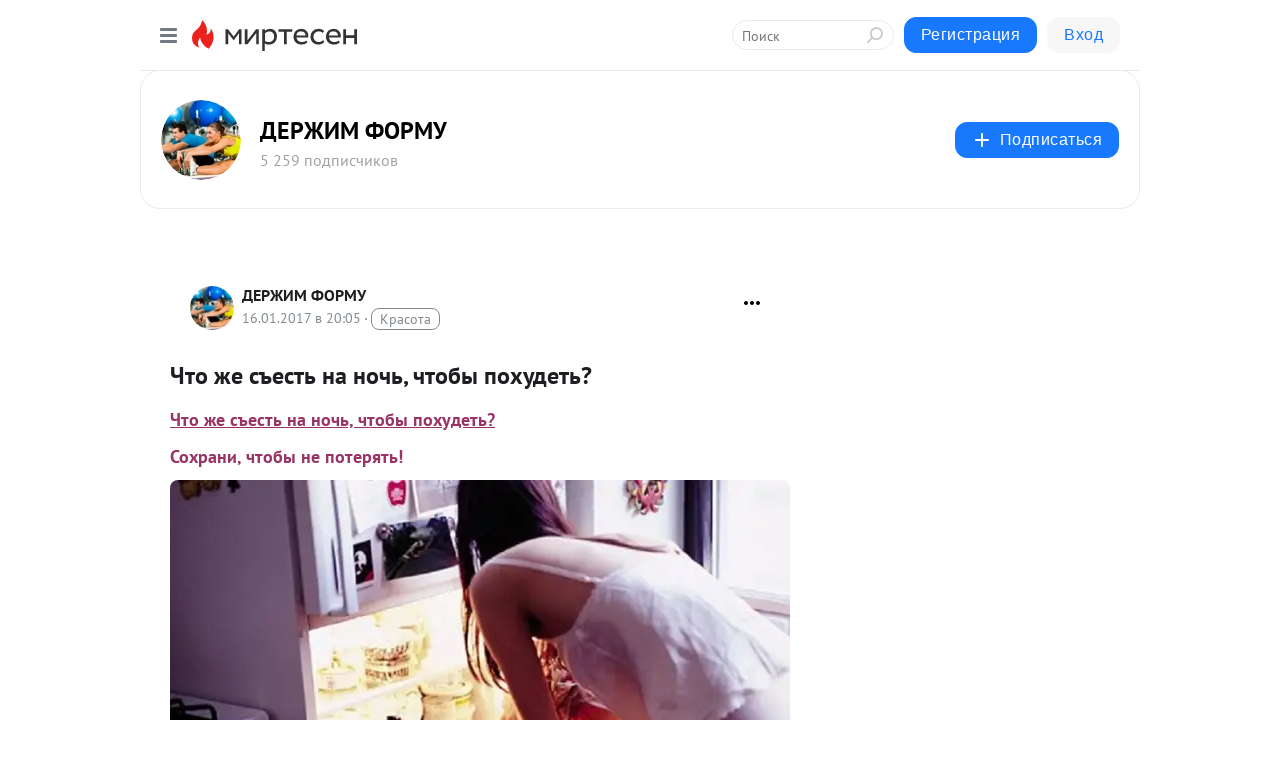

--- FILE ---
content_type: text/html; charset=utf-8
request_url: https://derzhim-formu.mirtesen.ru/blog/43272613304/CHto-zhe-sest-na-noch,-chtobyi-pohudet
body_size: 26815
content:
<!DOCTYPE html>
<html lang="ru" >
<head>
<meta charset="utf-8" />
<meta name="robots" content="all"/>
<script>window.__SM_COUNTER_ID = 45130;</script>
<title data-react-helmet="true">Что же съесть на ночь, чтобы похудеть? - ДЕРЖИМ ФОРМУ - Медиаплатформа МирТесен</title>
<meta name="viewport" content="width=device-width, initial-scale=1"/>

<meta data-react-helmet="true" name="description" content="Что же съесть на ночь, чтобы похудеть? Сохрани, чтобы не потерять! Если вы не можете отказаться от перекуса после 18:00, обратите внимание на продукты, которыми точно не навредять, если полакомиться ими перед сном и не думать о лишних килограммах. Кефир с ягодами Выпейте стакан обезжиренного - 16 января - 43272613304 - Медиаплатформа МирТесен"/><meta data-react-helmet="true" name="keywords" content="одноклассники, однокурсники, соседи, сослуживцы, мир тесен, земляки, старые друзья, география, блоги домов, события вокруг, социальная сеть, карта, дом, работа, web 2.0"/><meta data-react-helmet="true" property="og:image" content="https://r2.mt.ru/r5/photo2E63/20149470187-0/jpg/bp.jpeg"/><meta data-react-helmet="true" property="og:image:width" content="1200"/><meta data-react-helmet="true" property="og:image:height" content="628"/><meta data-react-helmet="true" property="og:image:alt" content="Что же съесть на ночь, чтобы похудеть? - ДЕРЖИМ ФОРМУ - Медиаплатформа МирТесен"/><meta data-react-helmet="true" property="twitter:image" content="https://r2.mt.ru/r5/photo2E63/20149470187-0/jpg/bp.jpeg"/><meta data-react-helmet="true" property="vk:image" content="https://r2.mt.ru/r5/photo2E63/20149470187-0/jpg/bp.jpeg"/><meta data-react-helmet="true" property="og:description" content="Что же съесть на ночь, чтобы похудеть? Сохрани, чтобы не потерять! Если вы не можете отказаться от перекуса после 18:00, обратите внимание на продукты, которыми точно не навредять, если полакомиться ими перед сном и не думать о лишних килограммах. Кефир с ягодами Выпейте стакан обезжиренного - 16 января - 43272613304 - Медиаплатформа МирТесен"/><meta data-react-helmet="true" property="twitter:description" content="Что же съесть на ночь, чтобы похудеть? Сохрани, чтобы не потерять! Если вы не можете отказаться от перекуса после 18:00, обратите внимание на продукты, которыми точно не навредять, если полакомиться ими перед сном и не думать о лишних килограммах. Кефир с ягодами Выпейте стакан обезжиренного - 16 января - 43272613304 - Медиаплатформа МирТесен"/><meta data-react-helmet="true" property="og:site_name" content="ДЕРЖИМ ФОРМУ - МирТесен"/><meta data-react-helmet="true" property="og:site" content="ДЕРЖИМ ФОРМУ - МирТесен"/><meta data-react-helmet="true" property="og:type" content="article"/><meta data-react-helmet="true" property="og:url" content="https://derzhim-formu.mirtesen.ru/blog/43272613304/CHto-zhe-sest-na-noch,-chtobyi-pohudet"/><meta data-react-helmet="true" property="og:title" content="Что же съесть на ночь, чтобы похудеть? - ДЕРЖИМ ФОРМУ - Медиаплатформа МирТесен"/><meta data-react-helmet="true" property="twitter:card" content="summary_large_image"/><meta data-react-helmet="true" property="twitter:title" content="Что же съесть на ночь, чтобы похудеть? - ДЕРЖИМ ФОРМУ - Медиаплатформа МирТесен"/>
<link data-react-helmet="true" rel="image_src" href="https://r2.mt.ru/r5/photo2E63/20149470187-0/jpg/bp.jpeg"/><link data-react-helmet="true" rel="canonical" href="https://derzhim-formu.mirtesen.ru/blog/43272613304/CHto-zhe-sest-na-noch,-chtobyi-pohudet"/><link data-react-helmet="true" rel="index" href="https://derzhim-formu.mirtesen.ru"/><link data-react-helmet="true" rel="alternate" type="application/atom+xml" title="ДЕРЖИМ ФОРМУ - МирТесен" href="https://derzhim-formu.mirtesen.ru/blog/atom"/><link data-react-helmet="true" rel="alternate" type="application/atom+xml" title="ДЕРЖИМ ФОРМУ - МирТесен" href="https://derzhim-formu.mirtesen.ru/blog/rss"/><link data-react-helmet="true" rel="icon" href="/favicon.ico" type="image/x-icon" sizes="16x16"/><link data-react-helmet="true" rel="shortcut icon" href="/favicon.ico" type="image/x-icon" sizes="16x16"/>

<link rel="stylesheet" href="https://alpha.mirtesen.ru/assets/modern/bundle.async.390fc67b829a9a691b15.css" media="print" onload="this.media='all'">
<link rel="stylesheet" href="https://alpha.mirtesen.ru/assets/modern/bundle.blog.e2791309848d57543770.css" />
</head>
<body >



<div id="root"><div class="app blog-post-page"><div id="layout" class="blog-post-layout"><div id="main-container" class="not-admin"><header id="header"><div class="header-wrapper" style="width:auto"><div class="header-container"><div class="header"><div class="header__navigation"></div></div></div></div></header><div id="three-column-container"><div id="very-left-column" class=""><div class="sticky-wrap" style="left:0"><div class="sticky__content"><div class="left-menu"><div class="left-menu__blog"><div class="left-menu__item left-menu__blog-item"><div class="left-menu__item_title left-menu__item_header">ДЕРЖИМ ФОРМУ</div><a class="left-menu__item_element" href="https://derzhim-formu.mirtesen.ru/">Держим форму</a><a class="left-menu__item_element" href="https://derzhim-formu.mirtesen.ru/blog">Блог</a><a class="left-menu__item_element" href="https://derzhim-formu.mirtesen.ru/_/pravilnoepitanie">Правильное питание</a><a class="left-menu__item_element" href="https://derzhim-formu.mirtesen.ru/_/effektivnyiedietyi">Эффективные диеты</a><a class="left-menu__item_element" href="https://derzhim-formu.mirtesen.ru/_/spasalon">SPA-САЛОН</a></div><div class="left-menu__item left-menu__blog-item"><div class="left-menu__item_title left-menu__item_header"></div><i class="left-menu__item_delimiter"></i><a class="left-menu__item_element" href="https://derzhim-formu.mirtesen.ru/blog/latest">Новые</a><a class="left-menu__item_element" href="https://derzhim-formu.mirtesen.ru/blog/interesting">Лучшие</a><a class="left-menu__item_element" href="https://derzhim-formu.mirtesen.ru/blog/commented">Обсуждаемые</a><a class="left-menu__item_element" href="https://derzhim-formu.mirtesen.ru/comments">Комментарии</a><a class="left-menu__item_element" href="https://derzhim-formu.mirtesen.ru/people">Участники сайта</a></div></div><div class="left-menu__item" id="topics-menu"><div class="left-menu__item_title" id="topics-menu-title">Рубрики</div><a class="left-menu__item_element" href="//mirtesen.ru/topic/cooking?utm_medium=from_left_sidebar"><span><img src="//static.mtml.ru/images/topics/cooking.svg" alt="cooking" loading="lazy" width="16" height="16"/></span><span>Кулинария</span></a><a class="left-menu__item_element" href="//mirtesen.ru/topic/family?utm_medium=from_left_sidebar"><span><img src="//static.mtml.ru/images/topics/family.svg" alt="family" loading="lazy" width="16" height="16"/></span><span>Дети и семья</span></a><a class="left-menu__item_element" href="//mirtesen.ru/topic/show?utm_medium=from_left_sidebar"><span><img src="//static.mtml.ru/images/topics/show.svg" alt="show" loading="lazy" width="16" height="16"/></span><span>Шоу-бизнес</span></a><a class="left-menu__item_element" href="//mirtesen.ru/topic/politics?utm_medium=from_left_sidebar"><span><img src="//static.mtml.ru/images/topics/politics.svg" alt="politics" loading="lazy" width="16" height="16"/></span><span>Политика</span></a><a class="left-menu__item_element" href="//mirtesen.ru/topic/health?utm_medium=from_left_sidebar"><span><img src="//static.mtml.ru/images/topics/health.svg" alt="health" loading="lazy" width="16" height="16"/></span><span>Здоровье</span></a><button class="left-menu__item_button">Показать все<svg class="svg-icon"><use href="/images/icons.svg?v=1769893#angle-down"></use></svg></button></div><div class="left-menu__item"><div class="left-menu__item_title left-menu__item_header"><a href="https://mirtesen.ru/" class="left-menu__item_title-anchor">Моя лента</a></div><a href="https://mirtesen.ru/chats" class="left-menu__item_element left-menu__item_element_chat" target="_self"><span><img src="//static.mtml.ru/images/icons_v2/chats.svg" alt="ЧАТЫ" loading="lazy" width="16" height="16"/></span><span id="chats-tooltip">ЧАТЫ</span></a><a href="https://mirtesen.ru/polls" class="left-menu__item_element left-menu__item_element_poll" target="_self"><span><img src="//static.mtml.ru/images/icons_v2/vote.svg" alt="Опросы" loading="lazy" width="28" height="28"/></span><span id="polls-tooltip">Опросы</span></a><a href="https://mirtesen.ru/bloggers" class="left-menu__item_element" target="_self"><span><img src="//static.mtml.ru/images/icons_v2/IconBloggersColor.svg" alt="Блогеры" loading="lazy" width="17" height="17"/></span><span id="bloggers-tooltip">Блогеры</span></a><a href="https://mirtesen.ru/user-posts" class="left-menu__item_element" target="_self"><span><img src="//static.mtml.ru/images/icons_v2/IconUserContent.svg" alt="Глас народа" loading="lazy" width="16" height="16"/></span><span id="user-posts-tooltip">Глас народа</span></a><a href="https://mirtesen.ru/popular/liked" class="left-menu__item_element" target="_self"><span><img src="//static.mtml.ru/images/icons_v2/IconPopularColor.svg" alt="Популярное" loading="lazy" width="13" height="16"/></span><span id="popular-posts-tooltip">Популярное</span></a><a href="https://mirtesen.ru/popular/commented" class="left-menu__item_element" target="_self"><span><img src="//static.mtml.ru/images/icons_v2/IconDiscussColor.svg" alt="Обсуждаемое" loading="lazy" width="14" height="14"/></span><span id="commented-posts-tooltip">Обсуждаемое</span></a></div><div class="left-menu__item" id="common-menu"><a href="https://k41tv.app.link/sidebarlink" class="btn btn-primary btn-primary_left-menu" target="_blank" id="app-tooltip"><svg class="svg"><use href="/images/icons.svg#app-icon"></use></svg><span class="left-menu__item_element-text">Мессенджер МТ</span></a><a href="https://info.mirtesen.ru/about" class="left-menu__item_element" target="_blank"><span><img src="//static.mtml.ru/images/icons_v2/IconAbout.svg" alt="О компании" loading="lazy" width="9" height="14"/></span><span class="left-menu__item_element-text">О компании</span></a><a href="https://info.mirtesen.ru/glagol" class="left-menu__item_element" target="_blank"><span><img src="//static.mtml.ru/images/icons_v2/icon-glagol.svg" alt="О редакции ГлагоL" loading="lazy" width="8" height="13"/></span><span class="left-menu__item_element-text">О редакции ГлагоL</span></a><a href="https://info.mirtesen.ru/news" class="left-menu__item_element" target="_blank"><span><img src="//static.mtml.ru/images/icons_v2/IconNews.svg" alt="Новости" loading="lazy" width="16" height="14"/></span><span class="left-menu__item_element-text">Новости</span></a><a href="https://info.mirtesen.ru/partners" class="left-menu__item_element" target="_blank"><span><img src="//static.mtml.ru/images/icons_v2/IconPartners.svg" alt="Партнерам" loading="lazy" width="16" height="13"/></span><span class="left-menu__item_element-text">Партнерам</span></a><a href="https://info.mirtesen.ru/promo" class="left-menu__item_element" target="_blank"><span><img src="//static.mtml.ru/images/icons_v2/IconAdvertizing.svg" alt="Рекламодателям" loading="lazy" width="17" height="16"/></span><span class="left-menu__item_element-text">Рекламодателям</span></a><a href="https://mirtesen.ru/feedback/report" class="left-menu__item_element" target="_blank"><span><img src="//static.mtml.ru/images/icons_v2/IconFeedback.svg" alt="Обратная связь" loading="lazy" width="16" height="13"/></span><span class="left-menu__item_element-text">Обратная связь</span></a><a href="https://mirtesen.ru/feedback/report/spam" class="left-menu__item_element" target="_blank"><span><img src="//static.mtml.ru/images/icons_v2/IconSpam.svg" alt="Пожаловаться на спам" loading="lazy" width="15" height="14"/></span><span class="left-menu__item_element-text">Пожаловаться на спам</span></a><a href="https://info.mirtesen.ru/agreement" class="left-menu__item_element" target="_blank"><span><img src="//static.mtml.ru/images/icons_v2/IconAgreement.svg" alt="Соглашение" loading="lazy" width="15" height="16"/></span><span class="left-menu__item_element-text">Соглашение</span></a><a href="https://info.mirtesen.ru/recommendation_rules" class="left-menu__item_element" target="_blank"><span><img src="//static.mtml.ru/images/icons_v2/IconAgreement.svg" alt="Рекомендательные технологии" loading="lazy" width="15" height="16"/></span><span class="left-menu__item_element-text">Рекомендательные технологии</span></a></div></div><p class="recommendation-tech">На информационном ресурсе применяются <a href="https://info.mirtesen.ru/recommendation_rules">рекомендательные технологии</a> (информационные технологии предоставления информации на основе сбора, систематизации и анализа сведений, относящихся к предпочтениям пользователей сети &quot;Интернет&quot;, находящихся на территории Российской Федерации)</p><div class="mt-tizer-ad-block"><div class="partner-block-wrapper"><div id="unit_99821"></div></div></div></div></div></div><div id="content-container"><div id="secondary-header" class="secondary-header secondary-header_blog"><div class="secondary-header__middle"><div id="secondary-header-logo" class="secondary-header__logo-outer"><div class="secondary-header__logo-wrap"><a class="userlogo userlogo_xl" href="https://derzhim-formu.mirtesen.ru/?utm_referrer=mirtesen.ru" title="" target="" data-rjs="2"></a></div></div><div class="secondary-header__title-wrap"><div class="secondary-header__title-subscribers"><h2 class="secondary-header__title"><a class="secondary-header__title-link" href="https://derzhim-formu.mirtesen.ru/?utm_referrer=mirtesen.ru" style="color:#000" rel="nofollow">ДЕРЖИМ ФОРМУ</a></h2><i class="secondary-header__subscribers">5 259 подписчиков</i></div></div><div><div id="mt-dropdown-menu" class="mt-dropdown-menu"><button appearance="btn" title="Подписаться" type="button" class="mt-dropdown-menu__btn btn btn-primary"><svg class="svg-icon"><use href="/images/icons.svg?v=1769893#cross"></use></svg>Подписаться</button></div></div></div></div><div class="blog-post-item blog-post-item_tile"><div id="double-column-container"><div id="right-column"><div class="partner-block-wrapper"><div id="unit_103944"></div></div><div class="partner-block-wrapper"><div id="unit_103939"></div></div><div class="right-column-comments right-column-comments_blog"><h3 class="right-column-comments__title">Свежие комментарии</h3><ul class="right-column-comments-list"><li class="right-column-comments-item"><a href="https://mirtesen.ru/people/295891183" class="right-column-comments-item__author"><span class="userlogo userlogo_s" href="" style="background:linear-gradient(hsl(238, 100%, 50%), hsl(268, 80%, 50%))" target="">М</span><div class="right-column-comments-item__author__info"><i class="right-column-comments-item__author__name" style="color:hsl(253, 70%, 50%)">Мария</i><i class="right-column-comments-item__pubdate"></i></div></a><div class="right-column-comments-item__post"><span class="right-column-comments-item__post__message">Диета, спорт....с этим всё понятно. Но для того чтобы убрать застой жидкости нужно прежде всего помочь в лимфе двигат...</span><span class="right-column-comments-item__post__title">Как вернуть плоск...</span></div></li><li class="right-column-comments-item"><a href="https://mirtesen.ru/people/522360343" class="right-column-comments-item__author"><span class="userlogo userlogo_s" href="" title="" target="" data-rjs="2"></span><div class="right-column-comments-item__author__info"><i class="right-column-comments-item__author__name" style="color:hsl(192, 70%, 50%)">Галина Щеглова (Автаева)</i><i class="right-column-comments-item__pubdate"></i></div></a><div class="right-column-comments-item__post"><span class="right-column-comments-item__post__message">Огромное спасибо за наглядный показ упражнений.</span><span class="right-column-comments-item__post__title">Пилатес для краси...</span></div></li></ul></div><div class="partner-block-wrapper"><div id="unit_99810"></div></div><div class="partner-block-wrapper"><div id="unit_95080"></div></div><div class="sticky2" style="top:30px"><div class="partner-block-wrapper"><div id="unit_103947"></div></div></div></div><div id="content-column" class="content-column"><div class="adfox-top"><div class="partner-block-wrapper"><div id="unit_99815"></div></div><div class="partner-block-wrapper"><div id="unit_99815"></div></div></div><article class="blog-post" id="post_43272613304" itemscope="" itemType="http://schema.org/NewsArticle"><meta itemscope="" itemProp="mainEntityOfPage" itemType="https://schema.org/WebPage" itemID="https://derzhim-formu.mirtesen.ru/blog/43272613304/CHto-zhe-sest-na-noch,-chtobyi-pohudet" content=""/><meta itemProp="datePublished" content="2017-01-16T20:05:33.000Z"/><meta itemProp="dateModified" content="2017-01-16T20:05:33.000Z"/><span itemscope="" itemType="https://schema.org/Organization" itemProp="publisher"><meta itemProp="name" content="ДЕРЖИМ ФОРМУ"/><span itemscope="" itemType="https://schema.org/ImageObject" itemProp="logo"><meta itemProp="url" content="//mtdata.ru/u15/photoD901/20673133980-0/original.jpeg"/></span></span><meta itemProp="image" content="https://r2.mt.ru/r5/photo2E63/20149470187-0/jpg/bp.jpeg"/><div class="blog-post__header"><div class="blog-post__author" rel="author"><span class="blog-post__author-avatar"><a class="userlogo" href="//derzhim-formu.mirtesen.ru?utm_referrer=mirtesen.ru" title="" target="_self" data-rjs="2"></a></span><div><a class="blog-post__author-name" href="//derzhim-formu.mirtesen.ru" target="_blank"><span itemProp="author">ДЕРЖИМ ФОРМУ</span></a><div class="blog-post__info"><div class="blog-post__pubdate"></div><h3 class="blog-post__topic-category-wrapper"><a class="blog-post__topic-category" href="//mirtesen.ru/topic/beauty?utm_medium=from_headline_topic_button"><span>Красота</span></a></h3></div></div></div><div><button title="Подписаться" class="btn blog-post__header-subscribe btn-primary">Подписаться</button></div><div id="mt-dropdown-menu" class="mt-dropdown-menu context-dropdown"><button type="button" class="mt-dropdown-menu__btn"><svg class="svg-icon"><use href="/images/icons.svg?v=1769893#more"></use></svg></button></div></div><h1 class="blog-post__title" itemProp="headline">Что же съесть на ночь, чтобы похудеть?</h1><div class="partner-block-wrapper"><div id="unit_103965"></div></div><div class="blog-post__text" itemProp="articleBody"><h1><span style="text-decoration: underline;"><strong><span style="color: #993366; text-decoration: underline;">Что же съесть на ночь, чтобы похудеть?</span></strong></span></h1> <div> <p><strong><span style="color: #993366;">Сохрани, чтобы не потерять!</span></strong></p> </div> <div><strong><span style="color: #993366;"><a href="http://fithacker.ru/wp-content/uploads/2017/01/sport-2.jpg" data-caption="" rel="nofollow ugc noreferrer noopener"><span style="color: #993366;"><img class="POST_IMAGE " title="sport-2" src="https://r2.mt.ru/r5/photo2E63/20149470187-0/jpg/bp.webp"    alt=""width="620"height="auto"loading="lazy"/></span></a></span></strong></div> <div> <p><strong><span style="color: #993366;">Если вы не можете отказаться от перекуса после 18:00, обратите внимание на продукты, которыми точно не навредять, если полакомиться ими перед сном и не думать о лишних килограммах.</span></strong></p> <p><strong><span style="color: #993366;">Кефир с ягодами</span></strong><br /><strong><span style="color: #993366;"> Выпейте стакан обезжиренного кефира, ряженки или йогурта – они позволят забыть о голоде и нормализовать работу желудочно-кишечного тракта и почек.<div id="unit_101877"><a href="https://smi2.ru/" ></a></div>
<script type="text/javascript" charset="utf-8">
  (function() {
    var sc = document.createElement('script'); sc.type = 'text/javascript'; sc.async = true;
    sc.src = '//smi2.ru/data/js/101877.js'; sc.charset = 'utf-8';
    var s = document.getElementsByTagName('script')[0]; s.parentNode.insertBefore(sc, s);
  }());
</script> Добавьте различные ягоды – чернику, малину, клубнику, это поможет также вывести токсины.</span></strong></p> <p><strong><span style="color: #993366;">Фисташки</span></strong><br /><strong><span style="color: #993366;"> Доказано, что орешки способствуют спокойному и крепкому сну. В фисташках меньше всего жира. Рекомендованная порция на ночь — 30 г.</span></strong></p> <p><strong><span style="color: #993366;">Овсяная каша</span></strong><br /><strong><span style="color: #993366;"> Диетологи утверждают, что овсянка является одним из богатых источников гормона сна – мелатонина. Поэтому не лишне съесть тарелочку овсянки на ужин. Можно дополнить медом, ягодами или различными сиропами.</span></strong></p> <p><strong><span style="color: #993366;">Бананы</span></strong><br /><strong><span style="color: #993366;"> Бананы также способствуют крепкому сну и расслабляют напряженные мышцы. Поэтому пару бананов не помешают. Кстати, бананы не дают аппетиту разыграться, потому что не провоцируют выделения желудочного сока.</span></strong></p> <p><strong><span style="color: #993366;">Творог</span></strong><br /><strong><span style="color: #993366;"> Предпочтение отдаем обезжиренному творогу. В нем много белка и почти нет углеводов, что никак не скажется на вашей фигуре. Оптимальная порция на ночь – 100-130 г. Полейте его медом, сиропами, добавляйте различные ягоды.</span></strong></p> <p><strong><span style="color: #993366;">Печеное яблоко</span></strong><br /><strong><span style="color: #993366;"> Печеное яблоко, легко усваивается, приводит в норму работу желудочно-кишечного тракта и поджелудочной железы, утоляет голод</span></strong>.</p> <p><a href="http://fithacker.ru/articles/chto-zhe-sest-na-noch-chtobyi-pohudet/" target="_blank" rel="nofollow ugc noreferrer noopener">http://fithacker.ru/articles/chto-zhe-sest-na-noch-chtobyi-p...</a></p> </div><div id="unit_103966"><a href="https://smi2.ru/" ></a></div>
<script type="text/javascript" charset="utf-8">
  (function() {
    var sc = document.createElement('script'); sc.type = 'text/javascript'; sc.async = true;
    sc.src = '//smi2.ru/data/js/103966.js'; sc.charset = 'utf-8';
    var s = document.getElementsByTagName('script')[0]; s.parentNode.insertBefore(sc, s);
  }());
</script></div><div id="panda_player" class="panda-player"></div><div class="blog-post__subscribe"><p class="blog-post__subscribe-text">Понравилась статья? Подпишитесь на канал, чтобы быть в курсе самых интересных материалов</p><a href="#" class="btn btn-primary">Подписаться</a></div><ul class="mt-horizontal-menu mt-horizontal-menu_list mt-horizontal-menu_multiline-left post-tags"><li><a href="/hashtags/%D0%94%D0%B8%D0%B5%D1%82%D1%8B" class="tag-label-2 tag-label-2_sm"><span>Диеты</span></a><meta itemProp="about" content="Диеты"/></li><li><a href="/hashtags/%D0%9F%D1%80%D0%B0%D0%B2%D0%B8%D0%BB%D1%8C%D0%BD%D0%BE%D0%B5%20%D0%BF%D0%B8%D1%82%D0%B0%D0%BD%D0%B8%D0%B5" class="tag-label-2 tag-label-2_sm"><span>Правильное питание</span></a><meta itemProp="about" content="Правильное питание"/></li></ul><div class="blog-post__footer"><div class="post-controls"><div><div class="post-actions"><div class="post-actions__push"></div></div></div></div></div><span></span></article><nav class="pagination"><ul class="blog-post__pagination"><li><a href="https://derzhim-formu.mirtesen.ru/blog/43996480598/Effektivnaya-kardio-trenirovka-s-pomoschyu-skakalki?utm_referrer=mirtesen.ru"><span class="blog-post__pagination__arrow">←</span>Предыдущая тема</a></li><li class="blog-post__pagination__symbol"> | </li><li><a href="https://derzhim-formu.mirtesen.ru/blog/43733011024/Dobavte-sol-v-shampun-i-reshite-odnu-iz-osnovnyih-problem-s-volo?utm_referrer=mirtesen.ru">Следующая тема<span class="blog-post__pagination__arrow">→</span></a></li></ul></nav><div class="partner-block-wrapper"><div id="unit_103916"></div></div><span></span><div class="adfox-outer blog-post-item__ad-block"><div class="partner-block-wrapper"><div id="unit_99816"></div></div></div></div></div><div class="blog-post-bottom-partners"><div class="partner-block-wrapper"><div id="unit_103941"></div></div><div class="partner-block-wrapper"><div id="unit_95079"></div></div><div class="partner-block-wrapper"><div id="unit_95031"></div></div></div></div></div></div></div><div style="position:fixed;bottom:50px;right:0;cursor:pointer;transition-duration:0.2s;transition-timing-function:linear;transition-delay:0s;z-index:10;display:none"><div id="scroll-top"><div>наверх</div></div></div></div><div></div></div></div>
<div id="messenger-portal" class="messenger-embedded"></div>
<script>window.__PRELOADED_STATE__ = {"blogDomain":{},"promotion":{"popup":{},"activeTab":"platform","sections":{"platform":{"title":"Реклама на Платформе","isMenu":true,"changed":false,"forDevs":true},"settings":{"title":"Настройки рекламы","isMenu":true,"changed":false,"forDevs":true},"item":{"title":"Редактирование объекта","isMenu":false,"changed":false,"forDevs":true},"itemAdd":{"title":"Добавление объекта","isMenu":false,"changed":false,"forDevs":true},"deposit":{"title":"Пополнение баланса","isMenu":false,"changed":false,"forDevs":true},"stats":{"title":"Статистика рекламы","isMenu":true,"changed":false,"forDevs":true}},"changed":{"platform":false,"settings":false,"item":false,"stats":false},"data":{"platform":"business","settings":{"currentBalance":0,"spentBalance":0,"groupItem":{"id":30026275038,"siteId":30026275038,"status":"STATUS_PENDING","dateStart":null,"dateEnd":null,"fullClicks":0,"fullClicksLimit":null,"dayClicks":0,"dayClicksLimit":null,"inRotation":false,"clickPrice":0.6,"utmSource":null,"utmMedium":null,"utmCampaign":null,"targetGeoIds":null,"targetIsMale":null,"targetAgeMin":null,"targetAgeMax":null,"targetTime":null,"title":"Общие настройки продвижения сайта «Милые котики»","canChangeStatus":true},"blogpostItems":[],"status":false,"statusReason":"текущий баланс меньше, чем цена за переход"},"item":{"id":null,"status":"STATUS_PENDING","dateStart":null,"dateEnd":null,"fullClicksLimit":null,"dayClicksLimit":null,"clickPrice":null,"utmSource":null,"utmMedium":null,"utmCampaign":null,"targetGeoIds":null,"targetIsMale":null,"targetAgeMin":null,"targetAgeMax":null,"targetTime":null,"title":null,"canChangeStatus":null,"inRotation":false,"fullClicks":0,"dayClicks":0},"itemAdd":{"url":null},"deposit":{"value":""},"stats":{"periodFrom":"2026-01-10","periodTo":"2026-01-30","rows":[]}},"errors":{}},"editComments":{"activeTab":"stats","sections":{"stats":{"title":"Статистика","isMenu":true,"changed":false,"forDevs":true},"settings":{"title":"Настройки","isMenu":true,"changed":false,"forDevs":true}},"changed":{"stats":false,"settings":false},"data":{"stats":{"periodFrom":"2026-01-23","periodTo":"2026-01-30"},"settings":{"applyForCommentsEnabled":0,"commonEnabled":0,"siteEnabled":0,"keyWords":[]}},"errors":{}},"actionVote":{},"header":{"sidebarEnabled":false,"sidebarIsOpen":false},"messageNotifications":{"items":[],"startFrom":0,"nextFrom":0,"hasMoreItems":true,"busy":false},"activityNotifications":{"items":[],"nextFrom":"","hasMoreItems":true,"busy":false},"headerSearch":{"value":"","result":{"people":[],"groups":[],"posts":[]},"isLoading":false,"hasResults":false},"rssEditor":{"editKey":null,"type":"add","loading":{"defaultImage":false},"values":{"maxTextLength":0,"publicationDelay":0,"useFullText":false,"useShortDesctiption":false,"ignoreMediaTags":false,"rssSourceLink":"","autoRefreshImportedThemes":false,"pregTemplateTextSearch":"","pregTemplateTextChange":"","xpathLongText":"","xpathImage":"","showCategory":"","importCategory":"","keepImages":false,"keepLinks":false,"keepIframes":false,"useEmbedCode":false,"useYandexTurbo":false,"addYandexGenreTags":false,"loadingTimout":0,"hideSourceLink":false,"defaultImage":""}},"telegramEditor":{"editKey":null,"type":"add","values":{"username":null,"signature":""}},"auth":{"user":null,"groupPrivileges":{},"viewedTooltips":{}},"authForm":{"isBusy":false,"widgetId":"0","instances":{"0":{"isOpen":false,"activeTab":"login","callAndSmsLimits":{"apiLimits":{"smsAllowed":true,"callAllowed":true,"smsTimeLimitExceededMsg":"","callTimeLimitExceededMsg":""},"timers":{}},"params":{"login":{"phone":"","code":"","mode":"SMS","step":"","errorMap":{}},"loginByEmail":{"email":"","password":"","remember":"on","step":"","errorMap":{}},"registration":{"name":"","lastname":"","email":"","phone":"","code":"","mode":"SMS","step":"","errorMap":{}},"registrationByEmail":{"email":"","name":"","phone":"","code":"","mode":"SMS","step":"","errorMap":{}},"password":{"email":"","errorMap":{}}}}}},"blogModerators":{"staff":[],"popup":{"popupType":null,"userInfo":null},"errors":{},"radioBtnValue":null},"logoEditor":{"image":null,"allowZoomOut":false,"position":{"x":0.5,"y":0.5},"scale":1,"rotate":0,"borderRadius":0,"width":100,"height":100,"border":0,"isEmpty":true,"type":"blog"},"headerBackgroundEditor":{"image":null,"type":"blog","allowZoomOut":false,"position":{"x":0.5,"y":0.5},"scale":1,"rotate":0,"borderRadius":0,"blogHeight":240,"profileHeight":240,"border":0,"isEmpty":true},"titleEditor":{"title":""},"secondaryHeader":{"logoSwitcher":false,"titleSwitcher":false,"backgroundSwitcher":false,"logoEditor":false,"titleEditor":false,"backgroundEditor":false},"blogMenuSettings":{"isChanged":false,"menuItems":[],"currentIndex":null,"menuItem":{},"staticWidgetsToRemove":[],"context":{"add":{"title":"Добавление раздела","saveButton":"Добавить"},"edit":{"title":"Раздел: ","saveButton":"Сохранить","remove":"Удалить раздел"}},"errors":{}},"siteSettings":{},"siteSettingsLeftMenu":{"sitesDropdown":false},"promotionLeftMenu":{},"editCommentsLeftMenu":{},"blogPostList":{"searchValue":"","search":{"results":[],"page":0,"hasMore":true,"isLoading":false},"blogPostList":[],"hasMoreItems":true,"page":1,"title":"","tag":"","period":"","before":"","after":"","status":"","sort":""},"blogPostEditor":{"id":null,"title":"","text":"","inProcess":false,"sign":"","disableComments":false,"tags":[],"tagSuggestions":[],"errors":[],"publishTime":null,"referenceUrl":"","nextBtnUrl":"","pushBtnUrl":"","pushBtnText":"","doFollowLinks":0,"pulse":0,"draft":false,"preloaderVisible":true,"errorMessage":{"isVisible":false,"text":"Произошла ошибка. Попробуйте еще раз или свяжитесь со службой поддержки."},"showPollEditor":false,"pollTab":"default","sentToModeration":false,"foundPolls":[],"foundPollsOffset":0,"hasMorePolls":true,"pollId":null},"actionModifyPostPopup":{"isOpen":false,"popupType":"","id":null,"deletedList":{},"approveList":{}},"rightColumnPosts":[],"rightColumnComments":[{"id":125027616,"text":"Диета, спорт....с этим всё понятно. Но для того чтобы убрать застой жидкости нужно прежде всего помочь в лимфе двигаться хорошо, поэтому тут могу порекомендовать лимфотранзит. Лучше варианта не найдёте, ещё и с натуральным составом, что обеспечивает полностью безопасное действие.","date":1694691573,"blog_post":{"id":43493875132,"title":"Как вернуть плоский живот за 1 месяц?","seo_url":"//derzhim-formu.mirtesen.ru/blog/43493875132/Kak-vernut-ploskiy-zhivot-za-1-mesyats-?utm_referrer=mirtesen.ru"},"user":{"cover":null,"count_friends":null,"id":295891183,"url":"//mirtesen.ru/people/295891183","display_name":"Мария","photo_original":null},"images":[],"formattedDates":{"iso":"2023-09-14T11:39:33.000Z","ver1":"14 сентября, 14:39","ver2":"14.09.2023 в 14:39","ver3":"14 сент., 14:39"}},{"id":122506538,"text":"Огромное спасибо за наглядный показ упражнений.","date":1647774672,"blog_post":{"id":43770670562,"title":"Пилатес для красивой фигуры: 20 минут для отличной формы","seo_url":"//derzhim-formu.mirtesen.ru/blog/43770670562/Pilates-dlya-krasivoy-figuryi-20-minut-dlya-otlichnoy-formyi?utm_referrer=mirtesen.ru"},"user":{"cover":null,"count_friends":null,"id":522360343,"url":"//mirtesen.ru/people/522360343","display_name":"Галина Щеглова (Автаева)","photo_original":"//mtdata.ru/u22/photoC28B/20628548308-0/original.jpeg"},"images":[],"formattedDates":{"iso":"2022-03-20T11:11:12.000Z","ver1":"20 марта, 14:11","ver2":"20.03.2022 в 14:11","ver3":"20 мар., 14:11"}}],"rightColumnGallery":{"total":0,"images":[]},"blogPost":{"id":43272613304,"title":"Что же съесть на ночь, чтобы похудеть?","url":"//derzhim-formu.mirtesen.ru/blog/43272613304?utm_referrer=mirtesen.ru","seo_url":"//derzhim-formu.mirtesen.ru/blog/43272613304/CHto-zhe-sest-na-noch,-chtobyi-pohudet?utm_referrer=mirtesen.ru","canonical_url":"https://derzhim-formu.mirtesen.ru/blog/43272613304/CHto-zhe-sest-na-noch,-chtobyi-pohudet","created":1484597133,"date":1484597133,"publish_time":null,"status":"STATUS_ACTIVE","isTitleHidden":false,"preview_text":"Что же съесть на ночь, чтобы похудеть? Сохрани, чтобы не потерять! Если вы не можете отказаться от перекуса после 18:00, обратите внимание на продукты, которыми точно не навредять, если полакомиться ими перед сном и не думать о лишних килограммах. Кефир с ягодами\x3cbr /> Выпейте стакан обезжиренного","comments_count":0,"post_type":"post","likes":{"count":7,"user_likes":0,"can_like":0,"marks_pluses":7,"marks_minuses":0,"user_like_attr":null,"like_attr_ids":[{"id":100,"count":7}]},"from_id":195628436,"from":{"id":195628436,"display_name":"Варенька О","url":"//mirtesen.ru/people/195628436","photo_original":"//mtdata.ru/u27/photoC7B5/20310433362-0/original.jpeg","isAuthenticAccount":false},"group":{"display_name":"ДЕРЖИМ ФОРМУ","url":"//derzhim-formu.mirtesen.ru","photo_original":"//mtdata.ru/u15/photoD901/20673133980-0/original.jpeg","id":30969595818,"canViewBlogPostCreator":false,"showSubscribersAmount":true,"is_subscribed":false,"is_member":false,"is_owner":false,"is_staff":false,"created":1394707418},"attachments":[{"photo":{"id":20149470187,"photo_original":"//mtdata.ru/u5/photo2E63/20149470187-0/original.jpg#20149470187","title":"1","width":696,"height":527}}],"modified":1763391298,"is_draft":false,"is_queued":false,"topic":"beauty","tags":["Диеты","Правильное питание"],"close_comments":false,"marks_count":7,"reposts":3,"recommendations":"[]","foreignPollId":null,"isSlider":null,"padRedirectUrl":"https://mirtesen.ru/url?e=pad_click&pad_page=0&blog_post_id=43272613304&announce=1","editorStatus":"EDITOR_STATUS_NONE","extraData":null,"notificationsCanBeSent":false,"notificationsSent":true,"notificationsWillBeSent":false,"notificationsLimit":4,"text":"\x3ch1>\x3cspan style=\"text-decoration: underline;\">\x3cstrong>\x3cspan style=\"color: #993366; text-decoration: underline;\">Что же съесть на ночь, чтобы похудеть?\x3c/span>\x3c/strong>\x3c/span>\x3c/h1>\n\x3cdiv>\n\x3cp>\x3cstrong>\x3cspan style=\"color: #993366;\">Сохрани, чтобы не потерять!\x3c/span>\x3c/strong>\x3c/p>\n\x3c/div>\n\x3cdiv>\x3cstrong>\x3cspan style=\"color: #993366;\">\x3ca href=\"http://fithacker.ru/wp-content/uploads/2017/01/sport-2.jpg\" data-caption=\"\" rel=\"nofollow ugc noreferrer noopener\">\x3cspan style=\"color: #993366;\">\x3cimg title=\"sport-2\" src=\"//mtdata.ru/u5/photo2E63/20149470187-0/original.jpg#20149470187\" alt=\"\" width=\"696\" height=\"527\" />\x3c/span>\x3c/a>\x3c/span>\x3c/strong>\x3c/div>\n\x3cdiv>\n\x3cp>\x3cstrong>\x3cspan style=\"color: #993366;\">Если вы не можете отказаться от перекуса после 18:00, обратите внимание на продукты, которыми точно не навредять, если полакомиться ими перед сном и не думать о лишних килограммах.\x3c/span>\x3c/strong>\x3c/p>\n\x3cp>\x3cstrong>\x3cspan style=\"color: #993366;\">Кефир с ягодами\x3c/span>\x3c/strong>\x3cbr />\x3cstrong>\x3cspan style=\"color: #993366;\"> Выпейте стакан обезжиренного кефира, ряженки или йогурта – они позволят забыть о голоде и нормализовать работу желудочно-кишечного тракта и почек. Добавьте различные ягоды – чернику, малину, клубнику, это поможет также вывести токсины.\x3c/span>\x3c/strong>\x3c/p>\n\x3cp>\x3cstrong>\x3cspan style=\"color: #993366;\">Фисташки\x3c/span>\x3c/strong>\x3cbr />\x3cstrong>\x3cspan style=\"color: #993366;\"> Доказано, что орешки способствуют спокойному и крепкому сну. В фисташках меньше всего жира. Рекомендованная порция на ночь — 30 г.\x3c/span>\x3c/strong>\x3c/p>\n\x3cp>\x3cstrong>\x3cspan style=\"color: #993366;\">Овсяная каша\x3c/span>\x3c/strong>\x3cbr />\x3cstrong>\x3cspan style=\"color: #993366;\"> Диетологи утверждают, что овсянка является одним из богатых источников гормона сна – мелатонина. Поэтому не лишне съесть тарелочку овсянки на ужин. Можно дополнить медом, ягодами или различными сиропами.\x3c/span>\x3c/strong>\x3c/p>\n\x3cp>\x3cstrong>\x3cspan style=\"color: #993366;\">Бананы\x3c/span>\x3c/strong>\x3cbr />\x3cstrong>\x3cspan style=\"color: #993366;\"> Бананы также способствуют крепкому сну и расслабляют напряженные мышцы. Поэтому пару бананов не помешают. Кстати, бананы не дают аппетиту разыграться, потому что не провоцируют выделения желудочного сока.\x3c/span>\x3c/strong>\x3c/p>\n\x3cp>\x3cstrong>\x3cspan style=\"color: #993366;\">Творог\x3c/span>\x3c/strong>\x3cbr />\x3cstrong>\x3cspan style=\"color: #993366;\"> Предпочтение отдаем обезжиренному творогу. В нем много белка и почти нет углеводов, что никак не скажется на вашей фигуре. Оптимальная порция на ночь – 100-130 г. Полейте его медом, сиропами, добавляйте различные ягоды.\x3c/span>\x3c/strong>\x3c/p>\n\x3cp>\x3cstrong>\x3cspan style=\"color: #993366;\">Печеное яблоко\x3c/span>\x3c/strong>\x3cbr />\x3cstrong>\x3cspan style=\"color: #993366;\"> Печеное яблоко, легко усваивается, приводит в норму работу желудочно-кишечного тракта и поджелудочной железы, утоляет голод\x3c/span>\x3c/strong>.\x3c/p>\n\x3cp>\x3ca href=\"http://fithacker.ru/articles/chto-zhe-sest-na-noch-chtobyi-pohudet/\" target=\"_blank\" rel=\"nofollow ugc noreferrer noopener\">http://fithacker.ru/articles/chto-zhe-sest-na-noch-chtobyi-p...\x3c/a>\x3c/p>\n\x3c/div>","formattedText":"\x3ch1>\x3cspan style=\"text-decoration: underline;\">\x3cstrong>\x3cspan style=\"color: #993366; text-decoration: underline;\">Что же съесть на ночь, чтобы похудеть?\x3c/span>\x3c/strong>\x3c/span>\x3c/h1>\n\x3cdiv>\n\x3cp>\x3cstrong>\x3cspan style=\"color: #993366;\">Сохрани, чтобы не потерять!\x3c/span>\x3c/strong>\x3c/p>\n\x3c/div>\n\x3cdiv>\x3cstrong>\x3cspan style=\"color: #993366;\">\x3ca href=\"http://fithacker.ru/wp-content/uploads/2017/01/sport-2.jpg\" data-caption=\"\" rel=\"nofollow ugc noreferrer noopener\">\x3cspan style=\"color: #993366;\">\x3cimg title=\"sport-2\" src=\"//mtdata.ru/u5/photo2E63/20149470187-0/original.jpg#20149470187\" alt=\"\" width=\"696\" height=\"527\" />\x3c/span>\x3c/a>\x3c/span>\x3c/strong>\x3c/div>\n\x3cdiv>\n\x3cp>\x3cstrong>\x3cspan style=\"color: #993366;\">Если вы не можете отказаться от перекуса после 18:00, обратите внимание на продукты, которыми точно не навредять, если полакомиться ими перед сном и не думать о лишних килограммах.\x3c/span>\x3c/strong>\x3c/p>\n\x3cp>\x3cstrong>\x3cspan style=\"color: #993366;\">Кефир с ягодами\x3c/span>\x3c/strong>\x3cbr />\x3cstrong>\x3cspan style=\"color: #993366;\"> Выпейте стакан обезжиренного кефира, ряженки или йогурта – они позволят забыть о голоде и нормализовать работу желудочно-кишечного тракта и почек. Добавьте различные ягоды – чернику, малину, клубнику, это поможет также вывести токсины.\x3c/span>\x3c/strong>\x3c/p>\n\x3cp>\x3cstrong>\x3cspan style=\"color: #993366;\">Фисташки\x3c/span>\x3c/strong>\x3cbr />\x3cstrong>\x3cspan style=\"color: #993366;\"> Доказано, что орешки способствуют спокойному и крепкому сну. В фисташках меньше всего жира. Рекомендованная порция на ночь — 30 г.\x3c/span>\x3c/strong>\x3c/p>\n\x3cp>\x3cstrong>\x3cspan style=\"color: #993366;\">Овсяная каша\x3c/span>\x3c/strong>\x3cbr />\x3cstrong>\x3cspan style=\"color: #993366;\"> Диетологи утверждают, что овсянка является одним из богатых источников гормона сна – мелатонина. Поэтому не лишне съесть тарелочку овсянки на ужин. Можно дополнить медом, ягодами или различными сиропами.\x3c/span>\x3c/strong>\x3c/p>\n\x3cp>\x3cstrong>\x3cspan style=\"color: #993366;\">Бананы\x3c/span>\x3c/strong>\x3cbr />\x3cstrong>\x3cspan style=\"color: #993366;\"> Бананы также способствуют крепкому сну и расслабляют напряженные мышцы. Поэтому пару бананов не помешают. Кстати, бананы не дают аппетиту разыграться, потому что не провоцируют выделения желудочного сока.\x3c/span>\x3c/strong>\x3c/p>\n\x3cp>\x3cstrong>\x3cspan style=\"color: #993366;\">Творог\x3c/span>\x3c/strong>\x3cbr />\x3cstrong>\x3cspan style=\"color: #993366;\"> Предпочтение отдаем обезжиренному творогу. В нем много белка и почти нет углеводов, что никак не скажется на вашей фигуре. Оптимальная порция на ночь – 100-130 г. Полейте его медом, сиропами, добавляйте различные ягоды.\x3c/span>\x3c/strong>\x3c/p>\n\x3cp>\x3cstrong>\x3cspan style=\"color: #993366;\">Печеное яблоко\x3c/span>\x3c/strong>\x3cbr />\x3cstrong>\x3cspan style=\"color: #993366;\"> Печеное яблоко, легко усваивается, приводит в норму работу желудочно-кишечного тракта и поджелудочной железы, утоляет голод\x3c/span>\x3c/strong>.\x3c/p>\n\x3cp>\x3ca href=\"http://fithacker.ru/articles/chto-zhe-sest-na-noch-chtobyi-pohudet/\" target=\"_blank\" rel=\"nofollow ugc noreferrer noopener\">http://fithacker.ru/articles/chto-zhe-sest-na-noch-chtobyi-p...\x3c/a>\x3c/p>\n\x3c/div>","reference_url":"","reference_url_original":"","prevPostUrl":"https://derzhim-formu.mirtesen.ru/blog/43733011024/Dobavte-sol-v-shampun-i-reshite-odnu-iz-osnovnyih-problem-s-volo?utm_referrer=mirtesen.ru","nextPostUrl":"https://derzhim-formu.mirtesen.ru/blog/43996480598/Effektivnaya-kardio-trenirovka-s-pomoschyu-skakalki?utm_referrer=mirtesen.ru","formattedDates":{"iso":"2017-01-16T20:05:33.000Z","ver1":"16 января, 23:05","ver2":"16.01.2017 в 23:05","ver3":"16 янв., 23:05"},"images":[{"main":true,"url":"//mtdata.ru/u5/photo2E63/20149470187-0/original.jpg#20149470187","width":696,"height":527}],"videos":[],"shared_post":null,"mentionedPersons":null,"topicKey":"Beauty"},"blogMember":{"usedSearch":false,"activeTab":"rating","tabs":{},"staff":{},"search":{}},"aggregator":{"items":[],"page":0,"hasMore":true},"leftMenu":{"listSites":{"mySubscriptions":{"items":[],"total":0,"hideMoreButton":0},"mySites":{"items":[],"total":0,"hideMoreButton":0}},"listFriends":{"hideMoreButton":0,"items":[]},"listTopics":[{"key":"cooking","text":"Кулинария","theme":true},{"key":"family","text":"Дети и семья","theme":true},{"key":"show","text":"Шоу-бизнес","theme":true},{"key":"politics","text":"Политика","theme":true},{"key":"health","text":"Здоровье","theme":true},{"key":"IT","text":"IT","theme":true},{"key":"auto","text":"Авто-мото","theme":true},{"key":"finance","text":"Бизнес и финансы","theme":true},{"key":"animals","text":"В мире животных","theme":true},{"key":"military","text":"Военное дело","theme":true},{"key":"home","text":"Дом/Дача","theme":true},{"key":"entertainment","text":"Игры","theme":true},{"key":"history","text":"История","theme":true},{"key":"cinema","text":"Кино","theme":true},{"key":"beauty","text":"Красота","theme":true},{"key":"culture","text":"Культура","theme":true},{"key":"realty","text":"Недвижимость","theme":true},{"key":"society","text":"Общество","theme":true},{"key":"fishing","text":"Охота и рыбалка","theme":true},{"key":"technology","text":"Прогресс","theme":true},{"key":"career","text":"Работа","theme":true},{"key":"humor","text":"Развлечения","theme":true},{"key":"ad","text":"Реклама","theme":true},{"key":"religion","text":"Религия","theme":true},{"key":"sport","text":"Спорт","theme":true},{"key":"tourism","text":"Туризм","theme":true},{"key":"photo","text":"Фото","theme":true},{"key":"all","text":"Разное","theme":false}],"blogMenu":{"menuItems":[{"url":"https://derzhim-formu.mirtesen.ru/","tags":"","type":"posts","title":"Держим форму","context":"default","stop_tags":"","module_type":"GroupsItem","module_title":"Сейчас обсуждаем","main_widget_id":"BlogPosts_ibbegiol","secondary":false,"width":0},{"url":"https://derzhim-formu.mirtesen.ru/blog","tags":"","type":"posts","title":"Блог","context":"default","stop_tags":"","module_type":"BlogPosts","module_title":"Сейчас обсуждаем","main_widget_id":"BlogPosts_ibbegiol","secondary":false,"width":0},{"url":"https://derzhim-formu.mirtesen.ru/_/pravilnoepitanie","tags":"Правильное питание,Спортивное питание","type":"posts","title":"Правильное питание","context":"pravilnoepitanie","stop_tags":"","module_type":"Pages","module_title":"Блог","main_widget_id":"BlogPosts_ifonzuma","secondary":false,"width":0},{"url":"https://derzhim-formu.mirtesen.ru/_/effektivnyiedietyi","tags":"Эффективные диеты,диеты,Спортивные диеты","type":"posts","title":"Эффективные диеты","context":"effektivnyiedietyi","stop_tags":"","module_type":"Pages","module_title":"Блог","main_widget_id":"BlogPosts_xoewucux","secondary":false,"width":0},{"url":"https://derzhim-formu.mirtesen.ru/_/spasalon","tags":"SPA-САЛОН,Уход за телом,Маски,Спа,Крема,Целлюлит,","type":"posts","title":"SPA-САЛОН","context":"spasalon","stop_tags":"","module_type":"Pages","module_title":"Блог","main_widget_id":"BlogPosts_utusakpeaq","secondary":false,"width":0}],"activeItem":null},"profileMenu":{"menuItems":[],"activeItem":null},"url":null,"initialCount":5,"loadCount":10,"isDropdownVisible":false},"actionBlogPostNotify":{"isOpen":false,"id":null,"message":""},"blogCommentPage":{"items":[],"hasMoreItems":true,"page":0,"userStatus":null,"showModal":false,"modalCommentId":null},"groups":{"ratedGroups":[],"page":1,"hasMore":true,"period":"PERIOD_MONTH","order":"ORDER_BY_UNIQUE_VISITORS","searchValue":""},"stat":{"promoBalance":null,"wagesPromoBonuses":null,"wagesTotalBalance":null,"loading":false,"current":{"period":"PERIOD_TODAY","periodFrom":"2025-12-30","periodTo":"2026-01-31","timeframe":"TIMEFRAME_HOURS","timeframeEnabledMask":".*"},"objectId":null,"rows":[],"wages":[],"total":{},"viewsStat":{},"activeStat":"general"},"app":{"ip":"18.219.198.87","scope":"blog","disableAll":false,"disableYandexAnalytics":false,"originalUrl":"/blog/43272613304/CHto-zhe-sest-na-noch,-chtobyi-pohudet","hideAdBlocks":false,"isModernBrowser":true,"isMobile":false,"req":{"ip":"18.219.198.87","port":80,"userAgent":"Mozilla/5.0 (Macintosh; Intel Mac OS X 10_15_7) AppleWebKit/537.36 (KHTML, like Gecko) Chrome/131.0.0.0 Safari/537.36; ClaudeBot/1.0; +claudebot@anthropic.com)","cookies":{},"headers":{"connection":"upgrade","host":"derzhim-formu.mirtesen.ru","x-geoip2-geoname-id":"4509177","x-geoip2-country":"US","x-geoip2-city":"Columbus","x-real-ip":"18.219.198.87","x-forwarded-for":"18.219.198.87","x-forwarded-proto":"https","pragma":"no-cache","cache-control":"no-cache","upgrade-insecure-requests":"1","user-agent":"Mozilla/5.0 (Macintosh; Intel Mac OS X 10_15_7) AppleWebKit/537.36 (KHTML, like Gecko) Chrome/131.0.0.0 Safari/537.36; ClaudeBot/1.0; +claudebot@anthropic.com)","accept":"text/html,application/xhtml+xml,application/xml;q=0.9,image/webp,image/apng,*/*;q=0.8,application/signed-exchange;v=b3;q=0.9","sec-fetch-site":"none","sec-fetch-mode":"navigate","sec-fetch-user":"?1","sec-fetch-dest":"document","accept-encoding":"gzip, deflate, br"},"query":{},"params":{"postId":"43272613304","suffix":["CHto-zhe-sest-na-noch,-chtobyi-pohudet"]},"browser":{"name":"chrome","version":"131.0.0","os":"Mac OS","type":"browser"},"protocol":"https","host":"derzhim-formu.mirtesen.ru","originalUrl":"/blog/43272613304/CHto-zhe-sest-na-noch,-chtobyi-pohudet","lightApp":false,"mobileApp":false,"deviceType":"desktop","isMobile":false,"specialSource":false},"metrics":{"yandexMetricaAccountId":null,"yandexWebmasterCheckingMetatag":null,"statMediaId":null},"site":{"id":30969595818,"display_name":"ДЕРЖИМ ФОРМУ","slogan":"Спорт,фитнес , диеты ,худеем, держим форму,ПП,правильное пиьаний,тренировки,онлайн тренировки,рецепты,статьи про спорт","url":"https://derzhim-formu.mirtesen.ru/blog/43272613304/CHto-zhe-sest-na-noch,-chtobyi-pohudet","photo":"//r.mtdata.ru/r120x-/u15/photoD901/20673133980-0/original.jpeg#medium","tags":null,"members_count":5259,"showSubscribersAmount":true,"is_member":false,"is_subscribed":false,"is_admin":false,"is_owner":false,"is_staff":false,"isBlocked":false,"date_wages_start":"2019-04-09","can_view_members":true,"canComment":false,"canVote":null,"can_join":false,"canAddPostWithoutApprove":false,"canAddPost":false,"canViewBlogPostCreator":false,"canViewContent":true,"smi2SiteId":null,"smi2RightBlock":null,"smi2BottomBlock":null,"smi2BottomBlock2":null,"smi2BottomBlock3":null,"smi2BottomBlock4":null,"smi2BlogPostBlock":null,"hideBanners":false,"hideBottomPad":false,"ramblerTop100CounterId":"4482561","is_business":false,"mainDomain":"//derzhim-formu.mirtesen.ru"},"siteBuilder":{"rev":"1.01","head":{"meta":[],"title":"Что же съесть на ночь, чтобы похудеть?"},"layout":{"props":[],"style":[],"elements":[]},"header":{"props":[],"style":[],"elements":[]},"footer":{"props":[],"style":[],"elements":[]},"veryLeftColumn":{"props":[],"style":[],"elements":[]},"veryRightColumn":{"props":[],"style":[],"elements":[]},"mainLogo":{"props":{"image":"//mtdata.ru/u15/photoD901/20673133980-0/original.jpeg","imageUrl":"https://derzhim-formu.mirtesen.ru/"},"style":[]},"mainHeader":{"props":{"image":"//mtdata.ru/u15/photo89FD/20003915433-0/original.jpeg","title":"ДЕРЖИМ ФОРМУ","slogan":"Спорт,фитнес , диеты ,худеем, держим форму,ПП,правильное пиьаний,тренировки,онлайн тренировки,рецепты,статьи про спорт","favicon":null},"style":[]},"mainMenu":{"items":[{"url":"https://derzhim-formu.mirtesen.ru/","tags":"","type":"posts","title":"Держим форму","context":"default","stop_tags":"","module_type":"GroupsItem","module_title":"Сейчас обсуждаем","main_widget_id":"BlogPosts_ibbegiol","secondary":false,"width":0},{"url":"https://derzhim-formu.mirtesen.ru/blog","tags":"","type":"posts","title":"Блог","context":"default","stop_tags":"","module_type":"BlogPosts","module_title":"Сейчас обсуждаем","main_widget_id":"BlogPosts_ibbegiol","secondary":false,"width":0},{"url":"https://derzhim-formu.mirtesen.ru/_/pravilnoepitanie","tags":"Правильное питание,Спортивное питание","type":"posts","title":"Правильное питание","context":"pravilnoepitanie","stop_tags":"","module_type":"Pages","module_title":"Блог","main_widget_id":"BlogPosts_ifonzuma","secondary":false,"width":0},{"url":"https://derzhim-formu.mirtesen.ru/_/effektivnyiedietyi","tags":"Эффективные диеты,диеты,Спортивные диеты","type":"posts","title":"Эффективные диеты","context":"effektivnyiedietyi","stop_tags":"","module_type":"Pages","module_title":"Блог","main_widget_id":"BlogPosts_xoewucux","secondary":false,"width":0},{"url":"https://derzhim-formu.mirtesen.ru/_/spasalon","tags":"SPA-САЛОН,Уход за телом,Маски,Спа,Крема,Целлюлит,","type":"posts","title":"SPA-САЛОН","context":"spasalon","stop_tags":"","module_type":"Pages","module_title":"Блог","main_widget_id":"BlogPosts_utusakpeaq","secondary":false,"width":0}]},"mainContent":{"props":[],"style":[],"elements":[]},"mainDomain":"derzhim-formu.mirtesen.ru","yaMetricsGlobal":{"ver":2,"params":{"id":54481189,"clickmap":true,"trackLinks":true,"accurateTrackBounce":true,"webvisor":false},"userParams":{"interests":"cooking"}},"smi2":{"blockId":82631,"siteId":null},"htmlFooter":{"text":null,"enabled":false},"htmlHeader":{"text":null,"enabled":false},"yaMetricsSite":[]},"groupBlogPostsModule":{"allowVoteVislvl":4,"allowContentVislvl":0,"allowCommentVislvl":1,"allowViewCreatorVislvl":1,"premoderation":0},"page":"blogPost","layout":"BlogPostLayout","postTopic":"beauty","meta":{"title":"Что же съесть на ночь, чтобы похудеть? - ДЕРЖИМ ФОРМУ - Медиаплатформа МирТесен","description":"Что же съесть на ночь, чтобы похудеть? Сохрани, чтобы не потерять! Если вы не можете отказаться от перекуса после 18:00, обратите внимание на продукты, которыми точно не навредять, если полакомиться ими перед сном и не думать о лишних килограммах. Кефир с ягодами Выпейте стакан обезжиренного - 16 января - 43272613304  - Медиаплатформа МирТесен","link":"https://derzhim-formu.mirtesen.ru/blog/43272613304/CHto-zhe-sest-na-noch,-chtobyi-pohudet","image":"//mtdata.ru/u5/photo2E63/20149470187-0/original.jpg#20149470187","canonical":"https://derzhim-formu.mirtesen.ru/blog/43272613304/CHto-zhe-sest-na-noch,-chtobyi-pohudet"}},"staticPage":{"title":"","html":""},"blogPostNotifications":{"updatedAt":"","expandOptions":false,"expandList":false,"hasMore":false,"isEmpty":null,"page":0,"list":[],"offset":0},"blogPostNotification":{"show":false,"data":{}},"plainPostEditor":{},"mtPoll":{"poll":[]},"personSettings":{"activeTab":"personal","sections":{"personal":{"title":"Мои данные","isMenu":true,"changed":false},"contacts":{"title":"Контактная информация","isMenu":true,"changed":false},"privacy":{"title":"Приватность и уведомления","isMenu":true,"changed":false},"password":{"title":"Смена пароля","isMenu":true,"changed":false},"siteblacklist":{"title":"Сайты в черном списке","isMenu":true,"changed":false},"peopleblacklist":{"title":"Люди в черном списке","isMenu":true,"changed":false},"confirm":{"title":"Подтвердите свой номер мобильного телефона","isMenu":false,"changed":false}},"data":{"personal":{"userName":"","userSurname":"","userPseudonym":"","userStatus":"","userBirthday":"","userBirthdayMonth":"","userBirthdayYear":"","userGender":"","education":"","familyStatus":"","profession":"","favoriteMusic":"","favoriteFilms":"","favoriteBooks":"","favoriteFood":"","favoriteGames":"","favoriteOther":""},"contacts":{"personEmail":"","addEmail":"","addMessengerICQ":"","addMessengerSkype":"","addMessengerYaOnline":"","addMessengerGooglePlus":"","addMessengerMailAgent":"","addMailSocial":"","addFacebookSocial":"","addVkSocial":"","addOkSocial":"","addMobilePhone":"","addHomePhone":"","addWorkPhone":"","otherInfoInput":"","otherSitesInput":"","socialNetworks":{},"emails":{}},"privacy":{"aboutTodayThemes":true,"aboutFriendsAndNewMessage":true,"aboutComments":true,"aboutPhotos":true,"aboutSites":true,"wasInvited":"","languageSelection":0},"password":{"oldPassword":"","nextPassword":"","nextPasswordRepeat":"","showPassword":false},"confirm":{"phone":"","phoneConfirmCode":"","resending":false,"confirmSmsSent":false},"tools":{"buttonCode":"\x3ca href=\"https://mirtesen.ru/people/me?post=https://mirtesen.ru\" style=\"text-decoration: none; display: inline-block; position: relative; top: 4px;\">\x3cdiv style=\"display: table-cell; vertical-align: middle;\">\x3cimg src=\"https://static.mtml.ru/images/share_button.png\"/>\x3c/div>\x3cb style=\"color: black; font-family: Arial; font-size: 14px; display: table-cell; padding-left: 3px; vertical-align: middle;\">МирТесен\x3c/b>\x3c/a>"},"invitefriends":{"searchInput":""},"siteblacklist":{},"peopleblacklist":{}},"errors":{},"valid":{}},"personPostList":{"posts":[],"nextOffset":0,"hasMoreItems":true,"currentUserPostId":null,"page":0},"personFriends":{"search":"","tab":"friends","inProcess":false,"tabData":{"friends":{"title":"Друзья","url":"/people/[MT_USER_ID]/friends","data":[],"page":1,"hasMore":false,"count":0,"tooltip":"Ваши друзья"},"incoming-requests":{"title":"Входящие","url":"/people/[MT_USER_ID]/friends/incoming-requests","data":[],"page":1,"hasMore":false,"count":0,"tooltip":"Люди хотят добавить вас в друзья"},"outgoing-requests":{"title":"Исходящие","url":"/people/[MT_USER_ID]/friends/outgoing-requests","data":[],"page":1,"hasMore":false,"count":0,"tooltip":"Ваши предложения дружить"},"recommended":{"title":"Рекомендуемые","url":"/people/[MT_USER_ID]/friends/recommended","data":[],"page":1,"hasMore":false,"count":0,"tooltip":"Вы можете знать этих людей"}}},"personPublications":{"publications":[],"page":0,"hasMoreItems":true},"personEvents":{"events":[],"hasMoreItems":true,"page":1},"personProfile":{"profileInfo":{},"friends":[],"sites":[],"photos":[],"videos":[],"popup":{"isOpen":false,"text":"Успешно сохранено","buttonText":"ОК","reload":true,"redirect":false}},"personPrivateMedia":{"items":[],"page":1,"hasMoreItems":false},"personSites":{"page":1,"hasMoreItems":true},"personComments":{"lastMessageId":null,"hasMoreItems":true,"comments":[]},"accountConsolidation":{"accountConsolidation":null},"pad":{"topicKey":null,"filter":"selected"},"platformPostList":{"posts":[],"hasMoreItems":true,"page":0,"sort":"latest"},"platformPost":{"newsPost":[]},"topicPostList":{"topicKey":null,"filter":"selected"},"topicPartnerPost":{"post":null,"isOpen":false},"topicModeration":{"isOpen":false,"isBusy":false,"topic":null,"list":null,"currentBlogPostId":null,"nextEditorStatus":null},"recoveryPassword":{"isEmailSent":false,"emailError":"","inputValue":{"pass1":"","pass2":"","email":""}},"footerCatFish":{"postsScrolled":0},"indexMainAuthorized":{"posts":[],"nonFriendPostIds":[],"hasMore":false,"nextOffset":0,"feedId":null,"activeTab":"main","hiddenPosts":[]},"pollList":{"polls":[],"currentFilter":"new","page":0,"hasMore":true,"recordsOnPage":0,"hiddenPolls":{}},"blogPostRecommended":{"items":[],"hasMoreItems":true,"count":6,"nextOffset":0,"isLoading":false},"voteAction":{},"voteList":{"activeId":null},"blogSubscription":{"30969595818":{"isMember":false,"isSubscribed":false,"isOwner":false,"isBlocked":false}},"popularPostsList":{},"bloggersPostsList":{},"commentatorList":{},"reposterList":{},"userCard":{},"feedback":{"showModal":false,"type":"feedback","category":0,"title":"","email":"","message":"","activeTab":"form","tickets":[],"currentTicket":null,"inProcess":false,"errors":{}},"userFriendship":{},"activitiesList":{"items":[],"nextFrom":"","hasMore":true},"createSitePage":{"domain":"","similarDomains":[],"name":"","tagLine":"","description":"","keywords":"","logo":null,"inProcess":false,"successMessage":{},"errorMessage":{}},"postTiles":{"blogPostBottom":{"posts":[],"posts2":[],"hasMore":true,"page":1,"recordsOnPage":54,"hiddenPosts":[],"topicKey":"Beauty","filter":"unselected"}},"v2Comments":{},"logoutModal":{"showModal":false,"redirectUrl":""},"pymk":{"recommendedFriends":[]},"topAuthors":{"userList":[],"hasMore":true,"offset":0,"showCount":4},"mtSearch":{"activeTab":"all","searchValue":"","isLoading":false,"tabs":{"all":{"title":"Все","url":"/search"},"people":{"title":"Люди","url":"/search/people"},"groups":{"title":"Каналы","url":"/search/groups"},"posts":{"title":"Публикации","url":"/search/posts"}},"tabData":{"people":{"data":[],"page":1,"hasMore":true},"groups":{"data":[],"page":1,"hasMore":true},"posts":{"data":[],"page":1,"hasMore":true}}},"userInterests":{"topics":[],"tags":[],"interests":{},"activeTab":"selected","inProcess":false,"search":{"isActive":false,"inProcess":false,"results":{"topic":[],"tag":[]}}},"testApi":{"csrJwt":null,"csrJwtButNoRefresh":null,"ssrJwt":null,"loaded":false,"postId":null,"csrLogin":false,"ssrLogin":false},"hashtagPostList":{"loadType":null,"posts":[],"tag":"","tagId":null,"hasMore":true,"offset":0},"reasonsForShowing":{},"channelIndex":{"items":[],"nextOffset":0,"hasMoreItems":true,"currentUserPostId":null,"page":0},"channelPost":{"mainPost":null,"currenPostId":null,"feedPosts":[],"relatedPosts":[],"visiblePosts":[],"currentPostId":null},"richPostEditor":{"id":null,"title":"","text":"","geo":{"status":"auto","tagId":null},"channel":null,"canSelectChannel":false,"canSubmit":false},"videoList":{},"videoOne":{},"videoRecommendations":{},"testDraftJs":{},"channelEditor":{"isMobile":false,"key":0,"isOpen":false,"isReady":true,"inProcess":false,"isDirty":false,"infoDirty":false,"showGeo":false,"header":{"title":""},"info":{"id":null,"name":"","title":"","description":"","isNameAvailable":true,"errors":{},"originalName":"","originalTitle":"","originalDescription":""},"content":{"tags":[],"tagSuggestions":[]},"isDeleteModalOpen":false,"isNoChannelModalOpen":false,"noChannelSource":null,"telegramEdit":{"importKey":null,"name":"","errors":{}},"telegramList":{"imports":[]},"vkList":{"imports":[]},"vkEdit":{"username":"","signature":"","errors":{}},"metrics":{"yandexMetrics":"","liveInternet":"","errors":{}},"geoPosition":{}},"channelCoverEditor":{"isOpen":false},"channelAvatarEditor":{"isOpen":false},"myChannels":{"tab":"subscribedChannels","ownedChannels":[],"subscribedChannels":{"items":[],"nextOffset":0,"hasMore":true},"blacklistedChannels":[]},"channelVeryTopTags":{"showUserModal":false,"showTopicModal":false,"searchResults":[],"geoTags":[],"tags":[],"searchInProccess":false,"headerTags":[],"isReady":false},"mtSearchResults":{"query":"","activeTab":"posts","isLoading":false,"posts":{"results":[],"page":0,"hasMore":true},"geo":{"results":[],"page":0,"hasMore":true},"channels":{"results":[],"page":0,"hasMore":true}},"mtPersonSettings":{"key":0,"isDirty":false,"isOpen":false,"isMobile":false,"isReady":false,"inProcess":false,"header":{"title":"","avatar":null},"info":{"name":"","lastname":"","nickname":"","birthday":null,"sex":null,"description":"","career":"","errors":{}},"auth":{"email":"","phone":"","newPhone":"+","newEmail":"","code":"","errors":{}},"foreignAuth":{"mailru":false,"vk":false,"ok":false},"privacy":{},"password":{"oldPassword":"","newPassword":"","newPasswordRepeat":"","errors":{}}},"veryTopHeader":{"very-top-header":{"searchActive":false},"post-popup-very-top-header":{"searchActive":false}},"postFeed":{"type":null,"items":[],"offset":0,"limit":3,"hasMoreItems":true,"page":0,"params":{}},"channelSubscribeAction":{},"post2Top":{"posts":{}},"geoPosition":{"inProcess":true,"isReady":false,"user":{"osmTag":{},"ip":{}},"post":{"osmTag":{}}},"onboarding":{"topics":[],"selectedTopics":[],"showSwitch":false,"currentTab":null,"geoTab":"user-start"},"mtPersonIndex":{"person":null,"tab":"comments","comments":[],"channels":[],"hasMoreComments":false,"commentOffset":0},"topicPostsPage":{}}</script>
<script>window.v2Topics = [{"key":"accidents","title":"Происшествия","description":null,"color":"#E9EAED","avatar":"/images/topics/accidents.svg","href":"/topic/accidents","subTopics":[{"key":"accidents_and_crashes","title":"Аварии и ДТП","href":"/topic/accidents-and-crashes"},{"key":"accidents_scandals_and_investigations","title":"Скандалы и расследования","href":"/topic/accidents-scandals-and-investigations"},{"key":"catastrophes_and_emergencies","title":"Катастрофы и ЧП","href":"/topic/catastrophes-and-emergencies"},{"key":"celebrity_incidents","title":"Происшествия со знаменитостями","href":"/topic/celebrity-incidents"},{"key":"crime","title":"Криминал и преступления","href":"/topic/crime"},{"key":"cyber_incidents","title":"Кибер-инциденты","href":"/topic/cyber-incidents"},{"key":"fires","title":"Пожары","href":"/topic/fires"},{"key":"fraud","title":"Мошенничество","href":"/topic/fraud"},{"key":"industrial_incidents","title":"Происшествия на производстве","href":"/topic/industrial-incidents"},{"key":"natural_disasters","title":"Стихийные бедствия","href":"/topic/natural-disasters"},{"key":"public_transport_incidents","title":"Инциденты в общественном транспорте","href":"/topic/public-transport-incidents"},{"key":"search_and_rescue_operations","title":"Поисково-спасательные операции","href":"/topic/search-and-rescue-operations"},{"key":"social_media_resonance","title":"Резонанс в соцсетях","href":"/topic/social-media-resonance"}]},{"key":"animals","title":"В мире животных","description":null,"color":"#FCE4D2","avatar":"/images/topics/animals.svg","href":"/topic/animals","subTopics":[{"key":"animal_behavior_and_intelligence","title":"Повадки и интеллект животных","href":"/topic/animal-behavior-and-intelligence"},{"key":"animal_facts","title":"Интересные факты о животных","href":"/topic/animal-facts"},{"key":"animal_nutrition","title":"Питание животных","href":"/topic/animal-nutrition"},{"key":"care_and_maintenance","title":"Уход и содержание","href":"/topic/care-and-maintenance"},{"key":"cats","title":"Кошки","href":"/topic/cats"},{"key":"dogs","title":"Собаки","href":"/topic/dogs"},{"key":"kennels_and_zoos","title":"Питомники и зоопарки","href":"/topic/kennels-and-zoos"},{"key":"pet_grooming_and_style","title":"Груминг и стиль питомцев","href":"/topic/pet-grooming-and-style"},{"key":"pets","title":"Домашние питомцы","href":"/topic/pets"},{"key":"training_and_upbringing","title":"Дрессировка и воспитание","href":"/topic/training-and-upbringing"},{"key":"veterinary","title":"Ветеринария","href":"/topic/veterinary"},{"key":"wildlife","title":"Дикая природа","href":"/topic/wildlife"}]},{"key":"auto","title":"Авто мото","description":null,"color":"#F6D2D2","avatar":"/images/topics/auto.svg","href":"/topic/auto","subTopics":[{"key":"auto_accidents","title":"Аварии","href":"/topic/auto-accidents"},{"key":"car_accessories","title":"Автоаксессуары","href":"/topic/car-accessories"},{"key":"car_market_news","title":"Новинки авторынка","href":"/topic/car-market-news"},{"key":"car_prices","title":"Цены на авто","href":"/topic/car-prices"},{"key":"car_repairs","title":"Ремонт авто","href":"/topic/car-repairs"},{"key":"car_travel","title":"Автопутешествия","href":"/topic/car-travel"},{"key":"driving_tips","title":"Советы по вождению","href":"/topic/driving-tips"},{"key":"electric_and_hybrid_cars","title":"Электромобили и гибриды","href":"/topic/electric-and-hybrid-cars"},{"key":"insurance_and_fines","title":"Страхование и штрафы","href":"/topic/insurance-and-fines"},{"key":"motorcycles_and_bikes","title":"Мотоциклы и мототехника","href":"/topic/motorcycles-and-bikes"},{"key":"off_road","title":"Внедорожье","href":"/topic/off-road"},{"key":"test_drives","title":"Тест-драйвы","href":"/topic/test-drives"},{"key":"tuning","title":"Автотюнинг","href":"/topic/tuning"},{"key":"used_cars","title":"Подержанные автомобили","href":"/topic/used-cars"}]},{"key":"beauty","title":"Красота","description":null,"color":"#FBD6E9","avatar":"/images/topics/beauty.svg","href":"/topic/beauty","subTopics":[{"key":"anti_aging_care","title":"Антивозрастной уход","href":"/topic/anti-aging-care"},{"key":"beauty_news","title":"Новинки красоты","href":"/topic/beauty-news"},{"key":"beauty_skin_care","title":"Уход за кожей","href":"/topic/beauty-skin-care"},{"key":"body_care","title":"Уход за телом","href":"/topic/body-care"},{"key":"cosmetology_procedures","title":"Процедуры косметологии","href":"/topic/cosmetology-procedures"},{"key":"hair_care","title":"Уход за волосами","href":"/topic/hair-care"},{"key":"korean_cosmetics","title":"Корейская косметика","href":"/topic/korean-cosmetics"},{"key":"makeup","title":"Макияж","href":"/topic/makeup"},{"key":"masks_and_serums","title":"Маски сыворотки","href":"/topic/masks-and-serums"},{"key":"mens_care","title":"Мужской уход","href":"/topic/mens-care"},{"key":"natural_cosmetics","title":"Натуральная косметика","href":"/topic/natural-cosmetics"},{"key":"perfumery_and_scents","title":"Парфюмерия и ароматы","href":"/topic/perfumery-and-scents"},{"key":"problem_skin","title":"Проблемная кожа","href":"/topic/problem-skin"},{"key":"sport_and_beauty","title":"Спорт красота","href":"/topic/sport-and-beauty"}]},{"key":"career","title":"Работа","description":null,"color":"#FCE4D2","avatar":"/images/topics/career.svg","href":"/topic/career","subTopics":[{"key":"career_growth","title":"Карьерный рост","href":"/topic/career-growth"},{"key":"career_own_business","title":"Свой бизнес","href":"/topic/career-own-business"},{"key":"corporate_jobs","title":"Работа в компаниях","href":"/topic/corporate-jobs"},{"key":"education_and_courses","title":"Образование и курсы","href":"/topic/education-and-courses"},{"key":"interview_questions","title":"Вопросы на собеседовании","href":"/topic/interview-questions"},{"key":"job_search","title":"Поиск работы","href":"/topic/job-search"},{"key":"labor_law","title":"Трудовое право","href":"/topic/labor-law"},{"key":"motivation_and_productivity","title":"Мотивация и продуктивность","href":"/topic/motivation-and-productivity"},{"key":"professions_overview","title":"Обзор профессий","href":"/topic/professions-overview"},{"key":"remote_work","title":"Удаленная работа","href":"/topic/remote-work"},{"key":"student_vacancies","title":"Студенческие вакансии","href":"/topic/student-vacancies"},{"key":"work_abroad","title":"Работа за границей","href":"/topic/work-abroad"},{"key":"work_relations","title":"Отношения в коллективе","href":"/topic/work-relations"}]},{"key":"cinema","title":"Кино","description":null,"color":"#E9EAED","avatar":"/images/topics/cinema.svg","href":"/topic/cinema","subTopics":[{"key":"actors_and_directors","title":"Актеры и режиссеры","href":"/topic/actors-and-directors"},{"key":"animation_and_cartoons","title":"Анимация мультфильмы","href":"/topic/animation-and-cartoons"},{"key":"book_adaptations","title":"Экранизации книг","href":"/topic/book-adaptations"},{"key":"cinema_classics","title":"Классика кино","href":"/topic/cinema-classics"},{"key":"film_festivals_and_awards","title":"Кинофестивали и награды","href":"/topic/film-festivals-and-awards"},{"key":"filming_process","title":"Съемочный процесс","href":"/topic/filming-process"},{"key":"movies","title":"Фильмы","href":"/topic/movies"},{"key":"national_cinema","title":"Национальное кино","href":"/topic/national-cinema"},{"key":"premieres","title":"Премьеры","href":"/topic/premieres"},{"key":"reviews","title":"Рецензии и обзоры","href":"/topic/reviews"},{"key":"series_and_streaming","title":"Сериалы и стриминги","href":"/topic/series-and-streaming"},{"key":"short_films","title":"Короткометражное кино","href":"/topic/short-films"},{"key":"trailers_and_teasers","title":"Трейлеры и тизеры","href":"/topic/trailers-and-teasers"},{"key":"what_to_watch","title":"Что посмотреть","href":"/topic/what-to-watch"}]},{"key":"cooking","title":"Кулинария","description":null,"color":"#E4EDCE","avatar":"/images/topics/cooking.svg","href":"/topic/cooking","subTopics":[{"key":"baking_cakes","title":"Выпечка торты","href":"/topic/baking-cakes"},{"key":"budget_dishes","title":"Бюджетные блюда","href":"/topic/budget-dishes"},{"key":"child_nutrition","title":"Детское питание","href":"/topic/child-nutrition"},{"key":"cooking_healthy_nutrition","title":"Здоровое питание","href":"/topic/cooking-healthy-nutrition"},{"key":"desserts_sweets","title":"Десерты сладости","href":"/topic/desserts-sweets"},{"key":"drinks_and_cocktails","title":"Напитки коктейли","href":"/topic/drinks-and-cocktails"},{"key":"food_photos","title":"Фото блюд","href":"/topic/food-photos"},{"key":"grills","title":"Мангалы гриль","href":"/topic/grills"},{"key":"kitchen_appliances","title":"Кухонная техника","href":"/topic/kitchen-appliances"},{"key":"master_classes","title":"Мастер классы","href":"/topic/master-classes"},{"key":"national_cuisines","title":"Национальные кухни","href":"/topic/national-cuisines"},{"key":"quick_dishes","title":"Быстрые блюда","href":"/topic/quick-dishes"},{"key":"seasonal_products","title":"Сезонные продукты","href":"/topic/seasonal-products"},{"key":"simple_recipes","title":"Простые рецепты","href":"/topic/simple-recipes"},{"key":"street_food","title":"Уличная еда","href":"/topic/street-food"},{"key":"vegan_recipes","title":"Веганские рецепты","href":"/topic/vegan-recipes"},{"key":"winter_preserves","title":"Заготовки на зиму","href":"/topic/winter-preserves"}]},{"key":"culture","title":"Культура","description":null,"color":"#D1E4FF","avatar":"/images/topics/culture.svg","href":"/topic/culture","subTopics":[{"key":"architecture","title":"Архитектура","href":"/topic/architecture"},{"key":"books","title":"Книги","href":"/topic/books"},{"key":"classical_music","title":"Классическая музыка","href":"/topic/classical-music"},{"key":"digital_art","title":"Цифровое искусство","href":"/topic/digital-art"},{"key":"exhibitions_and_art","title":"Выставки и искусство","href":"/topic/exhibitions-and-art"},{"key":"fashion_and_designers","title":"Мода и дизайнеры","href":"/topic/fashion-and-designers"},{"key":"festivals","title":"Фестивали","href":"/topic/festivals"},{"key":"history_of_art","title":"История искусства","href":"/topic/history-of-art"},{"key":"literary_awards","title":"Литературные премии","href":"/topic/literary-awards"},{"key":"modern_music","title":"Современная музыка","href":"/topic/modern-music"},{"key":"museums","title":"Музеи","href":"/topic/museums"},{"key":"photo_art","title":"Фотоискусство","href":"/topic/photo-art"},{"key":"street_culture","title":"Уличная культура","href":"/topic/street-culture"},{"key":"theaters","title":"Театры","href":"/topic/theaters"}]},{"key":"entertainment","title":"Развлечения","description":null,"color":"#F6D2D2","avatar":"/images/topics/entertainment.svg","href":"/topic/entertainment","subTopics":[{"key":"entertainment_art_and_performances","title":"Искусство и перформансы","href":"/topic/entertainment-art-and-performances"},{"key":"entertainment_celebrities","title":"Знаменитости","href":"/topic/entertainment-celebrities"},{"key":"entertainment_city_leisure","title":"Отдых в городе","href":"/topic/entertainment-city-leisure"},{"key":"entertainment_contests","title":"Конкурсы","href":"/topic/entertainment-contests"},{"key":"entertainment_creative_ideas","title":"Креативные идеи","href":"/topic/entertainment-creative-ideas"},{"key":"entertainment_horoscopes","title":"Гороскопы","href":"/topic/entertainment-horoscopes"},{"key":"entertainment_humor","title":"Юмор","href":"/topic/entertainment-humor"},{"key":"entertainment_jokes_and_anecdotes","title":"Шутки и анекдоты","href":"/topic/entertainment-jokes-and-anecdotes"},{"key":"entertainment_memes","title":"Мемы","href":"/topic/entertainment-memes"},{"key":"entertainment_pranks_and_tricks","title":"Пранки и розыгрыши","href":"/topic/entertainment-pranks-and-tricks"},{"key":"entertainment_riddles_and_puzzles","title":"Загадки и головоломки","href":"/topic/entertainment-riddles-and-puzzles"},{"key":"entertainment_social_media_trends","title":"Тренды соцсетях","href":"/topic/entertainment-social-media-trends"},{"key":"entertainment_tests_and_quizzes","title":"Тесты и викторины","href":"/topic/entertainment-tests-and-quizzes"}]},{"key":"family","title":"Дети и семья","description":null,"color":"#FCE4D2","avatar":"/images/topics/family.svg","href":"/topic/family","subTopics":[{"key":"child_health","title":"Здоровье детей","href":"/topic/child-health"},{"key":"developmental_activities","title":"Развивающие занятия","href":"/topic/developmental-activities"},{"key":"education_and_school","title":"Образование и школа","href":"/topic/education-and-school"},{"key":"family_leisure","title":"Семейный досуг","href":"/topic/family-leisure"},{"key":"family_safety","title":"Безопасность в семье","href":"/topic/family-safety"},{"key":"housing","title":"Жилье","href":"/topic/housing"},{"key":"large_families","title":"Многодетные семьи","href":"/topic/large-families"},{"key":"parenting_methods","title":"Методы воспитания","href":"/topic/parenting-methods"},{"key":"parenting_tips","title":"Советы родителям","href":"/topic/parenting-tips"},{"key":"partner_relationship","title":"Отношение с партнёром","href":"/topic/partner-relationship"},{"key":"pregnancy_and_birth","title":"Беременность и роды","href":"/topic/pregnancy-and-birth"},{"key":"products_for_children","title":"Товары для детей","href":"/topic/products-for-children"},{"key":"special_needs_children","title":"Особенные дети","href":"/topic/special-needs-children"},{"key":"teenagers","title":"Подростковый возраст","href":"/topic/teenagers"},{"key":"travel_with_family","title":"Путешествия с семьёй","href":"/topic/travel-with-family"}]},{"key":"finance","title":"Бизнес финансы","description":null,"color":"#FCE4D2","avatar":"/images/topics/finance.svg","href":"/topic/finance","subTopics":[{"key":"bank_products","title":"Банковские продукты","href":"/topic/bank-products"},{"key":"currency_market","title":"Валютный рынок","href":"/topic/currency-market"},{"key":"economic_news","title":"Экономические новости","href":"/topic/economic-news"},{"key":"finance_own_business","title":"Свой бизнес","href":"/topic/finance-own-business"},{"key":"financial_frauds","title":"Финансовые мошенничества","href":"/topic/financial-frauds"},{"key":"investments_and_stocks","title":"Инвестиции и акции","href":"/topic/investments-and-stocks"},{"key":"microfinance_organizations","title":"Микрофинансовые организации","href":"/topic/microfinance-organizations"},{"key":"pensions_and_savings","title":"Пенсии и накопления","href":"/topic/pensions-and-savings"},{"key":"personal_finance","title":"Личные финансы","href":"/topic/personal-finance"},{"key":"property_insurance","title":"Страхование имущества","href":"/topic/property-insurance"},{"key":"real_estate_purchase","title":"Покупка недвижимости","href":"/topic/real-estate-purchase"},{"key":"stock_market","title":"Фондовый рынок","href":"/topic/stock-market"},{"key":"stock_trading","title":"Биржевой трейдинг","href":"/topic/stock-trading"},{"key":"taxes_and_reporting","title":"Налоги и отчетность","href":"/topic/taxes-and-reporting"}]},{"key":"fishing","title":"Охота и рыбалка","description":null,"color":"#D1E4FF","avatar":"/images/topics/fishing.svg","href":"/topic/fishing","subTopics":[{"key":"equipment_and_gear","title":"Экипировка и снаряжение","href":"/topic/equipment-and-gear"},{"key":"fishing_bases","title":"Рыболовные базы","href":"/topic/fishing-bases"},{"key":"fishing_fishing","title":"Рыбалка","href":"/topic/fishing-fishing"},{"key":"fishing_spots","title":"Места для рыбалки","href":"/topic/fishing-spots"},{"key":"game_cooking","title":"Кулинария добычи","href":"/topic/game-cooking"},{"key":"game_processing","title":"Обработка добычи","href":"/topic/game-processing"},{"key":"hunting","title":"Охота","href":"/topic/hunting"},{"key":"hunting_dogs","title":"Охотничьи собаки","href":"/topic/hunting-dogs"},{"key":"hunting_stories","title":"Охотничьи байки","href":"/topic/hunting-stories"},{"key":"hunting_tips","title":"Советы по охоте","href":"/topic/hunting-tips"},{"key":"legislation_and_licenses","title":"Законодательство лицензии","href":"/topic/legislation-and-licenses"},{"key":"nature_conservation","title":"Сохранение природы","href":"/topic/nature-conservation"},{"key":"underwater_hunting","title":"Подводная охота","href":"/topic/underwater-hunting"}]},{"key":"health","title":"Здоровье","description":null,"color":"#FBD6E9","avatar":"/images/topics/health.svg","href":"/topic/health","subTopics":[{"key":"alternative_medicine","title":"Альтернативная медицина","href":"/topic/alternative-medicine"},{"key":"bad_habits","title":"Вредные привычки","href":"/topic/bad-habits"},{"key":"childrens_health","title":"Детское здоровье","href":"/topic/childrens-health"},{"key":"diets","title":"Диеты","href":"/topic/diets"},{"key":"fitness_and_training","title":"Фитнес и тренировки","href":"/topic/fitness-and-training"},{"key":"health_technology","title":"Технологии","href":"/topic/health-technology"},{"key":"healthy_nutrition","title":"Здоровое питание","href":"/topic/healthy-nutrition"},{"key":"healthy_sleep","title":"Здоровый сон","href":"/topic/healthy-sleep"},{"key":"mens_health","title":"Мужское здоровье","href":"/topic/mens-health"},{"key":"mental_health","title":"Ментальное здоровье","href":"/topic/mental-health"},{"key":"recovery_stories","title":"Истории выздоровления","href":"/topic/recovery-stories"},{"key":"scientific_research","title":"Научные исследования","href":"/topic/scientific-research"},{"key":"skin_care","title":"Уход за кожей","href":"/topic/skin-care"},{"key":"stress_management","title":"Управление стрессом","href":"/topic/stress-management"},{"key":"supplements_and_vitamins","title":"Добавки и витамины","href":"/topic/supplements-and-vitamins"},{"key":"womens_health","title":"Женское здоровье","href":"/topic/womens-health"}]},{"key":"history","title":"История","description":null,"color":"#D1E4FF","avatar":"/images/topics/history.svg","href":"/topic/history","subTopics":[{"key":"alternative_history","title":"Альтернативная история","href":"/topic/alternative-history"},{"key":"ancient_world","title":"Древний мир","href":"/topic/ancient-world"},{"key":"archaeological_discoveries","title":"Археологические открытия","href":"/topic/archaeological-discoveries"},{"key":"contemporary_history","title":"Новейшая история","href":"/topic/contemporary-history"},{"key":"historical_documents","title":"Исторические документы","href":"/topic/historical-documents"},{"key":"historical_figures","title":"Исторические личности","href":"/topic/historical-figures"},{"key":"history_of_america_and_australia","title":"История Америки и Австралии","href":"/topic/history-of-america-and-australia"},{"key":"history_of_arts","title":"История искусств","href":"/topic/history-of-arts"},{"key":"history_of_europe_and_usa","title":"История Европы и США","href":"/topic/history-of-europe-and-usa"},{"key":"history_of_everyday_life","title":"История быта","href":"/topic/history-of-everyday-life"},{"key":"history_of_russia_and_asia","title":"История России и Азии","href":"/topic/history-of-russia-and-asia"},{"key":"history_of_science","title":"История науки","href":"/topic/history-of-science"},{"key":"middle_ages","title":"Средневековье","href":"/topic/middle-ages"},{"key":"military_history","title":"Военная история","href":"/topic/military-history"},{"key":"modern_history","title":"Новая история","href":"/topic/modern-history"}]},{"key":"home","title":"Дом и дача","description":null,"color":"#CCF1DB","avatar":"/images/topics/home.svg","href":"/topic/home","subTopics":[{"key":"construction","title":"Строительство","href":"/topic/construction"},{"key":"country_house_management","title":"Дачное хозяйство","href":"/topic/country-house-management"},{"key":"diy_repairs","title":"Ремонт своими руками","href":"/topic/diy-repairs"},{"key":"electrics","title":"Электрика","href":"/topic/electrics"},{"key":"furniture","title":"Мебель","href":"/topic/furniture"},{"key":"garden_and_vegetable_garden","title":"Сад огород","href":"/topic/garden-and-vegetable-garden"},{"key":"greenhouses","title":"Теплицы и парники","href":"/topic/greenhouses"},{"key":"indoor_plants","title":"Комнатные растения","href":"/topic/indoor-plants"},{"key":"interior_design","title":"Дизайн интерьер","href":"/topic/interior-design"},{"key":"landscape_design","title":"Ландшафтный дизайн","href":"/topic/landscape-design"},{"key":"landscape_improvement","title":"Благоустройство участка","href":"/topic/landscape-improvement"},{"key":"pest_control","title":"Борьба с вредителями","href":"/topic/pest-control"},{"key":"plumbing","title":"Сантехника","href":"/topic/plumbing"},{"key":"smart_home","title":"Умный дом","href":"/topic/smart-home"},{"key":"storage_solutions","title":"Хранение вещей","href":"/topic/storage-solutions"},{"key":"tools_and_equipment","title":"Инструменты и техника","href":"/topic/tools-and-equipment"}]},{"key":"it","title":"IT","description":null,"color":"#E9EAED","avatar":"/images/topics/it.svg","href":"/topic/it","subTopics":[{"key":"artificial_intelligence","title":"Искусственный интеллект","href":"/topic/artificial-intelligence"},{"key":"blockchains_and_crypto","title":"Блокчейны и криптовалюта","href":"/topic/blockchains-and-crypto"},{"key":"cloud_services","title":"Облачные сервисы","href":"/topic/cloud-services"},{"key":"computer_hardware","title":"Компьютерное железо","href":"/topic/computer-hardware"},{"key":"cybersecurity_and_viruses","title":"Кибербезопасность и вирусы","href":"/topic/cybersecurity-and-viruses"},{"key":"gadgets_and_devices","title":"Гаджеты и устройства","href":"/topic/gadgets-and-devices"},{"key":"games_and_tech","title":"Игры и технологии","href":"/topic/games-and-tech"},{"key":"internet","title":"Интернет","href":"/topic/internet"},{"key":"it_business","title":"IT бизнес","href":"/topic/it-business"},{"key":"it_science","title":"Наука IT","href":"/topic/it-science"},{"key":"operating_systems","title":"Операционные системы","href":"/topic/operating-systems"},{"key":"programming_languages","title":"Языки программирования","href":"/topic/programming-languages"},{"key":"smartphones","title":"Смартфоны","href":"/topic/smartphones"},{"key":"social_networks_and_messengers","title":"Соцсети и мессенджеры","href":"/topic/social-networks-and-messengers"},{"key":"tech_news","title":"Новости технологий","href":"/topic/tech-news"},{"key":"useful_programs","title":"Полезные программы","href":"/topic/useful-programs"}]},{"key":"military","title":"Военное дело","description":null,"color":"#E4EDCE","avatar":"/images/topics/military.svg","href":"/topic/military","subTopics":[{"key":"army_news","title":"Новости армии","href":"/topic/army-news"},{"key":"aviation_and_navy","title":"Авиация и флот","href":"/topic/aviation-and-navy"},{"key":"awards_and_medals","title":"Награды и медали","href":"/topic/awards-and-medals"},{"key":"military_medicine","title":"Военная медицина","href":"/topic/military-medicine"},{"key":"military_political_situation","title":"Военно-политическая обстановка","href":"/topic/military-political-situation"},{"key":"military_uniform","title":"Военная форма","href":"/topic/military-uniform"},{"key":"modern_weapons","title":"Современное оружие","href":"/topic/modern-weapons"},{"key":"patriotic_education","title":"Патриотическое воспитание","href":"/topic/patriotic-education"},{"key":"special_forces","title":"Спецназ","href":"/topic/special-forces"},{"key":"strategy_and_tactics","title":"Стратегия и тактика","href":"/topic/strategy-and-tactics"},{"key":"veteran_organizations","title":"Ветеранские организации","href":"/topic/veteran-organizations"},{"key":"war_history","title":"История войн","href":"/topic/war-history"},{"key":"war_movies","title":"Военное кино","href":"/topic/war-movies"},{"key":"wars_of_the_future","title":"Войны будущего","href":"/topic/wars-of-the-future"}]},{"key":"photo","title":"Фото","description":null,"color":"#D1E4FF","avatar":"/images/topics/photo.svg","href":"/topic/photo","subTopics":[{"key":"camera_reviews","title":"Обзоры фототехники","href":"/topic/camera-reviews"},{"key":"film_photography","title":"Пленочная фотография","href":"/topic/film-photography"},{"key":"food_photography","title":"Фото еды","href":"/topic/food-photography"},{"key":"landscape_photography","title":"Пейзажная съемка","href":"/topic/landscape-photography"},{"key":"macro_photography","title":"Макросъемка","href":"/topic/macro-photography"},{"key":"mobile_photography","title":"Мобильная фотография","href":"/topic/mobile-photography"},{"key":"photo_contests_and_exhibitions","title":"Фотоконкурсы и выставки","href":"/topic/photo-contests-and-exhibitions"},{"key":"photo_editing","title":"Обработка фото","href":"/topic/photo-editing"},{"key":"photographers_work","title":"Работы фотографов","href":"/topic/photographers-work"},{"key":"photography_lessons","title":"Уроки фотографии","href":"/topic/photography-lessons"},{"key":"portrait_photography","title":"Портретная съемка","href":"/topic/portrait-photography"},{"key":"street_photography","title":"Уличная фотография","href":"/topic/street-photography"},{"key":"studio_photography","title":"Студийная съемка","href":"/topic/studio-photography"},{"key":"wedding_photography","title":"Свадебная фотография","href":"/topic/wedding-photography"}]},{"key":"politics","title":"Политика","description":null,"color":"#E9EAED","avatar":"/images/topics/politics.svg","href":"/topic/politics","subTopics":[{"key":"domestic_policy","title":"Внутренняя политика","href":"/topic/domestic-policy"},{"key":"economic_policy","title":"Экономическая политика","href":"/topic/economic-policy"},{"key":"elections","title":"Выборы","href":"/topic/elections"},{"key":"foreign_policy","title":"Внешняя политика","href":"/topic/foreign-policy"},{"key":"international_relations","title":"Международные отношения","href":"/topic/international-relations"},{"key":"laws_and_reforms","title":"Законы и реформы","href":"/topic/laws-and-reforms"},{"key":"military_policy","title":"Военная политика","href":"/topic/military-policy"},{"key":"opposition_movements","title":"Оппозиционные движения","href":"/topic/opposition-movements"},{"key":"political_leaders","title":"Политические лидеры","href":"/topic/political-leaders"},{"key":"political_parties","title":"Политические партии","href":"/topic/political-parties"},{"key":"political_science","title":"Политология","href":"/topic/political-science"},{"key":"politics_scandals_and_investigations","title":"Скандалы и расследования","href":"/topic/politics-scandals-and-investigations"},{"key":"regional_policy","title":"Региональная политика","href":"/topic/regional-policy"},{"key":"social_policy","title":"Социальная политика","href":"/topic/social-policy"}]},{"key":"psychology","title":"Психология","description":null,"color":"#FCE4D2","avatar":"/images/topics/psychology.svg","href":"/topic/psychology","subTopics":[{"key":"age_crises","title":"Кризисы возраста","href":"/topic/age-crises"},{"key":"child_psychology","title":"Детская психология","href":"/topic/child-psychology"},{"key":"communication_psychology","title":"Психология общения","href":"/topic/communication-psychology"},{"key":"conflicts_and_solutions","title":"Конфликты и их решение","href":"/topic/conflicts-and-solutions"},{"key":"depression_and_burnout","title":"Депрессия и выгорание","href":"/topic/depression-and-burnout"},{"key":"motivation","title":"Мотивация","href":"/topic/motivation"},{"key":"popular_psychology","title":"Популярная психология","href":"/topic/popular-psychology"},{"key":"psychological_techniques","title":"Психологические приемы","href":"/topic/psychological-techniques"},{"key":"psychologist_consultations","title":"Консультации психологов","href":"/topic/psychologist-consultations"},{"key":"psychology_books","title":"Книги по психологии","href":"/topic/psychology-books"},{"key":"relationships_and_love","title":"Отношения и любовь","href":"/topic/relationships-and-love"},{"key":"self_discovery","title":"Самопознание","href":"/topic/self-discovery"},{"key":"self_esteem_and_confidence","title":"Самооценка и уверенность","href":"/topic/self-esteem-and-confidence"},{"key":"stress_and_anxiety","title":"Стресс и тревожность","href":"/topic/stress-and-anxiety"},{"key":"traumas_and_therapy","title":"Травмы и терапия","href":"/topic/traumas-and-therapy"}]},{"key":"realty","title":"Недвижимость","description":null,"color":"#D1E4FF","avatar":"/images/topics/realty.svg","href":"/topic/realty","subTopics":[{"key":"apartment_purchase","title":"Покупка квартиры","href":"/topic/apartment-purchase"},{"key":"apartment_rent","title":"Аренда квартир","href":"/topic/apartment-rent"},{"key":"commercial_real_estate","title":"Коммерческая недвижимость","href":"/topic/commercial-real-estate"},{"key":"cost_estimation","title":"Оценка стоимости","href":"/topic/cost-estimation"},{"key":"country_real_estate","title":"Загородная недвижимость","href":"/topic/country-real-estate"},{"key":"family_mortgage","title":"Ипотека для семьи","href":"/topic/family-mortgage"},{"key":"housing_trends","title":"Тренды на жильё","href":"/topic/housing-trends"},{"key":"legal_aspects","title":"Юридические аспекты","href":"/topic/legal-aspects"},{"key":"mortgage","title":"Ипотека","href":"/topic/mortgage"},{"key":"new_buildings_and_developers","title":"Новостройки и застройщики","href":"/topic/new-buildings-and-developers"},{"key":"real_estate_market","title":"Рынок недвижимости","href":"/topic/real-estate-market"},{"key":"real_estate_sale","title":"Продажа недвижимости","href":"/topic/real-estate-sale"},{"key":"repairs_and_design","title":"Ремонт и дизайн","href":"/topic/repairs-and-design"},{"key":"replanning","title":"Перепланировка","href":"/topic/replanning"},{"key":"utilities_and_management","title":"ЖКХ и управление","href":"/topic/utilities-and-management"}]},{"key":"religion","title":"Религия","description":null,"color":"#E4DAFF","avatar":"/images/topics/religion.svg","href":"/topic/religion","subTopics":[{"key":"buddhism","title":"Буддизм","href":"/topic/buddhism"},{"key":"catholicism_and_protestantism","title":"Католицизм и протестантизм","href":"/topic/catholicism-and-protestantism"},{"key":"history_of_religions","title":"История религий","href":"/topic/history-of-religions"},{"key":"islam","title":"Ислам","href":"/topic/islam"},{"key":"judaism","title":"Иудаизм","href":"/topic/judaism"},{"key":"orthodoxy_and_holidays","title":"Православие праздники","href":"/topic/orthodoxy-and-holidays"},{"key":"pilgrimage","title":"Паломничество","href":"/topic/pilgrimage"},{"key":"religion_and_science","title":"Религия и наука","href":"/topic/religion-and-science"},{"key":"religion_and_society","title":"Религия и общество","href":"/topic/religion-and-society"},{"key":"religious_figures","title":"Религиозные деятели","href":"/topic/religious-figures"},{"key":"religious_news","title":"Религиозные новости","href":"/topic/religious-news"},{"key":"religious_philosophy","title":"Религиозная философия","href":"/topic/religious-philosophy"},{"key":"rituals_and_ceremonies","title":"Обряды и ритуалы","href":"/topic/rituals-and-ceremonies"},{"key":"sects_and_cults","title":"Секты и культы","href":"/topic/sects-and-cults"}]},{"key":"show","title":"Шоу-бизнес","description":null,"color":"#E4DAFF","avatar":"/images/topics/show.svg","href":"/topic/show","subTopics":[{"key":"foreign_stars","title":"Зарубежные звёзды","href":"/topic/foreign-stars"},{"key":"interviews_with_stars","title":"Интервью со звёздами","href":"/topic/interviews-with-stars"},{"key":"parties","title":"Светские вечеринки","href":"/topic/parties"},{"key":"pregnancy_stars","title":"Беременности звёзды","href":"/topic/pregnancy-stars"},{"key":"romantic_relationships","title":"Романтические отношения","href":"/topic/romantic-relationships"},{"key":"scandalous_revelations","title":"Скандальные откровения","href":"/topic/scandalous-revelations"},{"key":"scandals_and_divorces","title":"Скандалы и разводы","href":"/topic/scandals-and-divorces"},{"key":"star_families","title":"Звёздные семьи","href":"/topic/star-families"},{"key":"star_news","title":"Звёздные новости","href":"/topic/star-news"},{"key":"stars_career","title":"Карьера звёзд","href":"/topic/stars-career"},{"key":"stars_health","title":"Здоровье звёзд","href":"/topic/stars-health"},{"key":"stars_plastic_surgery","title":"Пластика звёзд","href":"/topic/stars-plastic-surgery"},{"key":"star_style","title":"Звёздный стиль","href":"/topic/star-style"}]},{"key":"society","title":"Общество","description":null,"color":"#E9EAED","avatar":"/images/topics/society.svg","href":"/topic/society","subTopics":[{"key":"charity_and_volunteering","title":"Благотворительность и волонтерство","href":"/topic/charity-and-volunteering"},{"key":"culture_and_traditions","title":"Культура и традиции","href":"/topic/culture-and-traditions"},{"key":"demography_and_migration","title":"Демография и миграция","href":"/topic/demography-and-migration"},{"key":"ecology_protection","title":"Защита экологии","href":"/topic/ecology-protection"},{"key":"education_and_science","title":"Образование и наука","href":"/topic/education-and-science"},{"key":"future_of_society","title":"Будущее общества","href":"/topic/future-of-society"},{"key":"gender_issues","title":"Гендерные вопросы","href":"/topic/gender-issues"},{"key":"healthcare_and_medicine","title":"Здравоохранение и медицина","href":"/topic/healthcare-and-medicine"},{"key":"human_rights","title":"Права человека","href":"/topic/human-rights"},{"key":"interethnic_relations","title":"Межнациональные отношения","href":"/topic/interethnic-relations"},{"key":"social_issues","title":"Социальные проблемы","href":"/topic/social-issues"},{"key":"social_ladders","title":"Социальные лифты","href":"/topic/social-ladders"},{"key":"surveys","title":"Соцопросы","href":"/topic/surveys"},{"key":"transport_and_infrastructure","title":"Транспорт и инфраструктура","href":"/topic/transport-and-infrastructure"},{"key":"youth_movements","title":"Молодёжные движения","href":"/topic/youth-movements"}]},{"key":"sport","title":"Спорт","description":null,"color":"#CCF1DB","avatar":"/images/topics/sport.svg","href":"/topic/sport","subTopics":[{"key":"athletics","title":"Легкая атлетика","href":"/topic/athletics"},{"key":"basketball","title":"Баскетбол","href":"/topic/basketball"},{"key":"biathlon","title":"Биатлон","href":"/topic/biathlon"},{"key":"fans","title":"Болельщики","href":"/topic/fans"},{"key":"fitness_and_wellness","title":"Фитнес и ЗОЖ","href":"/topic/fitness-and-wellness"},{"key":"football","title":"Футбол","href":"/topic/football"},{"key":"hockey","title":"Хоккей","href":"/topic/hockey"},{"key":"injuries_and_recovery","title":"Травмы и восстановление","href":"/topic/injuries-and-recovery"},{"key":"martial_arts","title":"Боевые искусства","href":"/topic/martial-arts"},{"key":"motorsport","title":"Автоспорт","href":"/topic/motorsport"},{"key":"olympic_games","title":"Олимпийские игры","href":"/topic/olympic-games"},{"key":"russian_athletes","title":"Российские спортсмены","href":"/topic/russian-athletes"},{"key":"sports_nutrition","title":"Спортивное питание","href":"/topic/sports-nutrition"},{"key":"tennis","title":"Теннис","href":"/topic/tennis"},{"key":"transfers_and_contracts","title":"Трансферы и контракты","href":"/topic/transfers-and-contracts"},{"key":"winter_sports","title":"Зимние виды спорта","href":"/topic/winter-sports"}]},{"key":"technology","title":"Прогресс","description":null,"color":"#E9EAED","avatar":"/images/topics/technology.svg","href":"/topic/technology","subTopics":[{"key":"ai","title":"Искусственный интеллект","href":"/topic/ai"},{"key":"eco_friendly_technologies","title":"Экологичные технологии","href":"/topic/eco-friendly-technologies"},{"key":"energy","title":"Энергетика","href":"/topic/energy"},{"key":"future_medicine","title":"Медицина будущего","href":"/topic/future-medicine"},{"key":"future_professions","title":"Профессии будущего","href":"/topic/future-professions"},{"key":"future_transport","title":"Транспорт будущего","href":"/topic/future-transport"},{"key":"futurology_and_forecasts","title":"Футурология прогнозы","href":"/topic/futurology-and-forecasts"},{"key":"inventions","title":"Изобретения","href":"/topic/inventions"},{"key":"nanotechnology","title":"Нанотехнологии","href":"/topic/nanotechnology"},{"key":"new_technologies","title":"Новые технологии","href":"/topic/new-technologies"},{"key":"progress_impact","title":"Влияние прогресса","href":"/topic/progress-impact"},{"key":"robotics","title":"Робототехника","href":"/topic/robotics"},{"key":"scientific_discoveries","title":"Научные открытия","href":"/topic/scientific-discoveries"},{"key":"space_and_astronomy","title":"Космос и астрономия","href":"/topic/space-and-astronomy"}]},{"key":"tourism","title":"Туризм","description":null,"color":"#D1E4FF","avatar":"/images/topics/tourism.svg","href":"/topic/tourism","subTopics":[{"key":"active_vacation","title":"Активный отдых","href":"/topic/active-vacation"},{"key":"asia","title":"Азия","href":"/topic/asia"},{"key":"beach_vacation","title":"Пляжный отдых","href":"/topic/beach-vacation"},{"key":"budget_travel","title":"Бюджетные путешествия","href":"/topic/budget-travel"},{"key":"domestic_tourism","title":"Внутренний туризм","href":"/topic/domestic-tourism"},{"key":"europe_excursions","title":"Экскурсии в Европе","href":"/topic/europe-excursions"},{"key":"exotic_countries","title":"Экзотические страны","href":"/topic/exotic-countries"},{"key":"flights_and_tickets","title":"Билеты авиаперелёты","href":"/topic/flights-and-tickets"},{"key":"gastronomic_tourism","title":"Гастрономический туризм","href":"/topic/gastronomic-tourism"},{"key":"hotels_and_hostels","title":"Отели хостелы","href":"/topic/hotels-and-hostels"},{"key":"road_trips","title":"Автопутешествия","href":"/topic/road-trips"},{"key":"sea_travel","title":"Морские путешествия","href":"/topic/sea-travel"},{"key":"sightseeing","title":"Достопримечательности","href":"/topic/sightseeing"},{"key":"ski_resorts","title":"Горнолыжные курорты","href":"/topic/ski-resorts"},{"key":"traveler_insurance","title":"Страхование путешественников","href":"/topic/traveler-insurance"},{"key":"usa_canada","title":"США Канада","href":"/topic/usa-canada"},{"key":"visas_and_documents","title":"Визы и документы","href":"/topic/visas-and-documents"}]}]</script>
<script crossorigin="anonymous" src="https://alpha.mirtesen.ru/assets/modern/bundle.runtime.2c0e23de09ae8482734b.js"></script>
<script crossorigin="anonymous" src="https://alpha.mirtesen.ru/assets/modern/bundle.packages.13a42bd5b1f3a5792b78.js"></script>
<script crossorigin="anonymous" src="https://alpha.mirtesen.ru/assets/modern/bundle.index.1d4a0a023740095af385.js"></script>


<img class="mt-digitaltarget" src="https://dmg.digitaltarget.ru/1/6688/i/i?i=1769893188931" alt=""/>
<script src="https://player.mt.ru/loadCluster.js?v=9" async></script>
</body>
</html>

--- FILE ---
content_type: application/javascript;charset=UTF-8
request_url: https://exad.smi2.ru/jsapi?action=rtb_news&payload=CAISJDNlOGZmNTliLWRmZDktNDdmYS04ZjJjLTI4NTZlNjgxMWVlZBpEEMna-csGIgVydV9SVSoNMTguMjE5LjE5OC44NzABOiQxYjk4YTA5Yi0yZWIwLTQyZTEtOWU3OC01NjExOThlMjdiYzkiqAEIgAoQ0AUanwFNb3ppbGxhLzUuMCAoTWFjaW50b3NoOyBJbnRlbCBNYWMgT1MgWCAxMF8xNV83KSBBcHBsZVdlYktpdC81MzcuMzYgKEtIVE1MLCBsaWtlIEdlY2tvKSBDaHJvbWUvMTMxLjAuMC4wIFNhZmFyaS81MzcuMzY7IENsYXVkZUJvdC8xLjA7ICtjbGF1ZGVib3RAYW50aHJvcGljLmNvbSkqEQjkpAMaC21pcnRlc2VuLnJ1MscCCllodHRwczovL2RlcnpoaW0tZm9ybXUubWlydGVzZW4ucnUvYmxvZy80MzI3MjYxMzMwNC9DSHRvLXpoZS1zZXN0LW5hLW5vY2gsLWNodG9ieWktcG9odWRldBJZaHR0cHM6Ly9kZXJ6aGltLWZvcm11Lm1pcnRlc2VuLnJ1L2Jsb2cvNDMyNzI2MTMzMDQvQ0h0by16aGUtc2VzdC1uYS1ub2NoLC1jaHRvYnlpLXBvaHVkZXQijgHQp9GC0L4g0LbQtSDRgdGK0LXRgdGC0Ywg0L3QsCDQvdC-0YfRjCwg0YfRgtC-0LHRiyDQv9C-0YXRg9C00LXRgtGMPyAtINCU0JXQoNCW0JjQnCDQpNCe0KDQnNCjIC0g0JzQtdC00LjQsNC_0LvQsNGC0YTQvtGA0LzQsCDQnNC40YDQotC10YHQtdC9QhoIhawGEgtzbG90XzEwMzk0MRgaIARAAkisBw
body_size: 72
content:
_jsapi_callbacks_._2({"response_id":"3e8ff59b-dfd9-47fa-8f2c-2856e6811eed","blocks":[{"block_id":103941,"tag_id":"slot_103941","items":[],"block_view_uuid":"","strategy_id":14}],"trace":[]});


--- FILE ---
content_type: application/javascript;charset=UTF-8
request_url: https://exad.smi2.ru/jsapi?action=rtb_news&payload=CAQSJGFmYzRmNTM2LWE2M2ItNDdkOS04OGJiLWRlN2U5N2M3MTM2YxpEEMna-csGIgVydV9SVSoNMTguMjE5LjE5OC44NzABOiQxYjk4YTA5Yi0yZWIwLTQyZTEtOWU3OC01NjExOThlMjdiYzkiqAEIgAoQ0AUanwFNb3ppbGxhLzUuMCAoTWFjaW50b3NoOyBJbnRlbCBNYWMgT1MgWCAxMF8xNV83KSBBcHBsZVdlYktpdC81MzcuMzYgKEtIVE1MLCBsaWtlIEdlY2tvKSBDaHJvbWUvMTMxLjAuMC4wIFNhZmFyaS81MzcuMzY7IENsYXVkZUJvdC8xLjA7ICtjbGF1ZGVib3RAYW50aHJvcGljLmNvbSkqEQjkpAMaC21pcnRlc2VuLnJ1MscCCllodHRwczovL2RlcnpoaW0tZm9ybXUubWlydGVzZW4ucnUvYmxvZy80MzI3MjYxMzMwNC9DSHRvLXpoZS1zZXN0LW5hLW5vY2gsLWNodG9ieWktcG9odWRldBJZaHR0cHM6Ly9kZXJ6aGltLWZvcm11Lm1pcnRlc2VuLnJ1L2Jsb2cvNDMyNzI2MTMzMDQvQ0h0by16aGUtc2VzdC1uYS1ub2NoLC1jaHRvYnlpLXBvaHVkZXQijgHQp9GC0L4g0LbQtSDRgdGK0LXRgdGC0Ywg0L3QsCDQvdC-0YfRjCwg0YfRgtC-0LHRiyDQv9C-0YXRg9C00LXRgtGMPyAtINCU0JXQoNCW0JjQnCDQpNCe0KDQnNCjIC0g0JzQtdC00LjQsNC_0LvQsNGC0YTQvtGA0LzQsCDQnNC40YDQotC10YHQtdC9QhoIi6wGEgtzbG90XzEwMzk0NxgaIAFAAkisAg
body_size: 72
content:
_jsapi_callbacks_._4({"response_id":"afc4f536-a63b-47d9-88bb-de7e97c7136c","blocks":[{"block_id":103947,"tag_id":"slot_103947","items":[],"block_view_uuid":"","strategy_id":14}],"trace":[]});


--- FILE ---
content_type: application/javascript;charset=UTF-8
request_url: https://exad.smi2.ru/jsapi?action=rtb_news&payload=CAMSJGExYTkwYWE4LThiNWQtNDVkZC1iZjZlLTQzYWVjYWU0Zjc0NxpEEMna-csGIgVydV9SVSoNMTguMjE5LjE5OC44NzABOiQxYjk4YTA5Yi0yZWIwLTQyZTEtOWU3OC01NjExOThlMjdiYzkiqAEIgAoQ0AUanwFNb3ppbGxhLzUuMCAoTWFjaW50b3NoOyBJbnRlbCBNYWMgT1MgWCAxMF8xNV83KSBBcHBsZVdlYktpdC81MzcuMzYgKEtIVE1MLCBsaWtlIEdlY2tvKSBDaHJvbWUvMTMxLjAuMC4wIFNhZmFyaS81MzcuMzY7IENsYXVkZUJvdC8xLjA7ICtjbGF1ZGVib3RAYW50aHJvcGljLmNvbSkqEQjkpAMaC21pcnRlc2VuLnJ1MscCCllodHRwczovL2RlcnpoaW0tZm9ybXUubWlydGVzZW4ucnUvYmxvZy80MzI3MjYxMzMwNC9DSHRvLXpoZS1zZXN0LW5hLW5vY2gsLWNodG9ieWktcG9odWRldBJZaHR0cHM6Ly9kZXJ6aGltLWZvcm11Lm1pcnRlc2VuLnJ1L2Jsb2cvNDMyNzI2MTMzMDQvQ0h0by16aGUtc2VzdC1uYS1ub2NoLC1jaHRvYnlpLXBvaHVkZXQijgHQp9GC0L4g0LbQtSDRgdGK0LXRgdGC0Ywg0L3QsCDQvdC-0YfRjCwg0YfRgtC-0LHRiyDQv9C-0YXRg9C00LXRgtGMPyAtINCU0JXQoNCW0JjQnCDQpNCe0KDQnNCjIC0g0JzQtdC00LjQsNC_0LvQsNGC0YTQvtGA0LzQsCDQnNC40YDQotC10YHQtdC9QhoIg6wGEgtzbG90XzEwMzkzORgaIAJAAkisAg
body_size: 72
content:
_jsapi_callbacks_._3({"response_id":"a1a90aa8-8b5d-45dd-bf6e-43aecae4f747","blocks":[{"block_id":103939,"tag_id":"slot_103939","items":[],"block_view_uuid":"","strategy_id":14}],"trace":[]});


--- FILE ---
content_type: application/javascript;charset=UTF-8
request_url: https://exad.smi2.ru/jsapi?action=rtb_news&payload=CAESJGE1YWNiODQ5LWY1ODgtNGQxYi05NDc3LTYxNWU1NGQ0NGM1ORpEEMna-csGIgVydV9SVSoNMTguMjE5LjE5OC44NzABOiQxYjk4YTA5Yi0yZWIwLTQyZTEtOWU3OC01NjExOThlMjdiYzkiqAEIgAoQ0AUanwFNb3ppbGxhLzUuMCAoTWFjaW50b3NoOyBJbnRlbCBNYWMgT1MgWCAxMF8xNV83KSBBcHBsZVdlYktpdC81MzcuMzYgKEtIVE1MLCBsaWtlIEdlY2tvKSBDaHJvbWUvMTMxLjAuMC4wIFNhZmFyaS81MzcuMzY7IENsYXVkZUJvdC8xLjA7ICtjbGF1ZGVib3RAYW50aHJvcGljLmNvbSkqEQjkpAMaC21pcnRlc2VuLnJ1MscCCllodHRwczovL2RlcnpoaW0tZm9ybXUubWlydGVzZW4ucnUvYmxvZy80MzI3MjYxMzMwNC9DSHRvLXpoZS1zZXN0LW5hLW5vY2gsLWNodG9ieWktcG9odWRldBJZaHR0cHM6Ly9kZXJ6aGltLWZvcm11Lm1pcnRlc2VuLnJ1L2Jsb2cvNDMyNzI2MTMzMDQvQ0h0by16aGUtc2VzdC1uYS1ub2NoLC1jaHRvYnlpLXBvaHVkZXQijgHQp9GC0L4g0LbQtSDRgdGK0LXRgdGC0Ywg0L3QsCDQvdC-0YfRjCwg0YfRgtC-0LHRiyDQv9C-0YXRg9C00LXRgtGMPyAtINCU0JXQoNCW0JjQnCDQpNCe0KDQnNCjIC0g0JzQtdC00LjQsNC_0LvQsNGC0YTQvtGA0LzQsCDQnNC40YDQotC10YHQtdC9QhoIiKwGEgtzbG90XzEwMzk0NBgaIAFAAkisAg
body_size: 71
content:
_jsapi_callbacks_._1({"response_id":"a5acb849-f588-4d1b-9477-615e54d44c59","blocks":[{"block_id":103944,"tag_id":"slot_103944","items":[],"block_view_uuid":"","strategy_id":14}],"trace":[]});


--- FILE ---
content_type: application/javascript;charset=UTF-8
request_url: https://exad.smi2.ru/jsapi?action=rtb_news&payload=EiQzNTNiODdmOC1lNzdhLTQ1NWEtOWQ1Zi1mM2U5NTMyYWE1ODQaRBDJ2vnLBiIFcnVfUlUqDTE4LjIxOS4xOTguODcwATokMWI5OGEwOWItMmViMC00MmUxLTllNzgtNTYxMTk4ZTI3YmM5IqgBCIAKENAFGp8BTW96aWxsYS81LjAgKE1hY2ludG9zaDsgSW50ZWwgTWFjIE9TIFggMTBfMTVfNykgQXBwbGVXZWJLaXQvNTM3LjM2IChLSFRNTCwgbGlrZSBHZWNrbykgQ2hyb21lLzEzMS4wLjAuMCBTYWZhcmkvNTM3LjM2OyBDbGF1ZGVCb3QvMS4wOyArY2xhdWRlYm90QGFudGhyb3BpYy5jb20pKhEI5KQDGgttaXJ0ZXNlbi5ydTLHAgpZaHR0cHM6Ly9kZXJ6aGltLWZvcm11Lm1pcnRlc2VuLnJ1L2Jsb2cvNDMyNzI2MTMzMDQvQ0h0by16aGUtc2VzdC1uYS1ub2NoLC1jaHRvYnlpLXBvaHVkZXQSWWh0dHBzOi8vZGVyemhpbS1mb3JtdS5taXJ0ZXNlbi5ydS9ibG9nLzQzMjcyNjEzMzA0L0NIdG8temhlLXNlc3QtbmEtbm9jaCwtY2h0b2J5aS1wb2h1ZGV0Io4B0KfRgtC-INC20LUg0YHRitC10YHRgtGMINC90LAg0L3QvtGH0YwsINGH0YLQvtCx0Ysg0L_QvtGF0YPQtNC10YLRjD8gLSDQlNCV0KDQltCY0Jwg0KTQntCg0JzQoyAtINCc0LXQtNC40LDQv9C70LDRgtGE0L7RgNC80LAg0JzQuNGA0KLQtdGB0LXQvUIaCPWbBhILc2xvdF8xMDE4NzcYGiACQAJI7AQ
body_size: 73
content:
_jsapi_callbacks_._0({"response_id":"353b87f8-e77a-455a-9d5f-f3e9532aa584","blocks":[{"block_id":101877,"tag_id":"slot_101877","items":[],"block_view_uuid":"","strategy_id":14}],"trace":[]});
